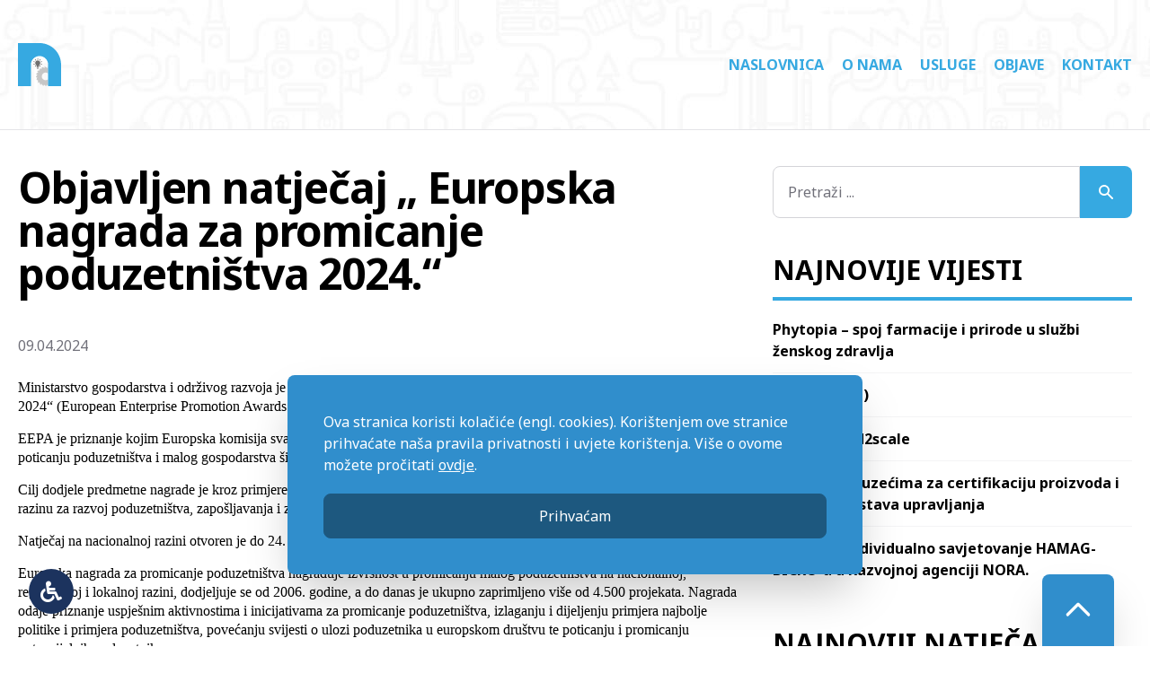

--- FILE ---
content_type: text/html; charset=UTF-8
request_url: https://nora-novska.com/natjecaji/objavljen-natjecaj-europska-nagrada-za-promicanje-poduzetnistva-2024-2/
body_size: 8870
content:

<!doctype html>
<html lang="hr">
<head>
	<meta charset="UTF-8">
	<meta name="viewport" content="width=device-width, initial-scale=1">
	<title>Objavljen natječaj „ Europska nagrada za promicanje poduzetništva 2024.“ &#8211; Razvojna agencija Grada Novske &quot;NORA&quot;</title>
<meta name='robots' content='max-image-preview:large' />
<link rel='dns-prefetch' href='//s.w.org' />
<link rel='stylesheet' id='contact-form-7-css'  href='https://nora-novska.com/wp-content/plugins/contact-form-7/includes/css/styles.css?ver=5.4' type='text/css' media='all' />
<link rel='stylesheet' id='nora-style-css'  href='https://nora-novska.com/wp-content/themes/nora/css/style.css?ver=64tfg' type='text/css' media='all' />
<link rel="EditURI" type="application/rsd+xml" title="RSD" href="https://nora-novska.com/xmlrpc.php?rsd" />
<link rel="wlwmanifest" type="application/wlwmanifest+xml" href="https://nora-novska.com/wp-includes/wlwmanifest.xml" /> 
<link rel="canonical" href="https://nora-novska.com/natjecaji/objavljen-natjecaj-europska-nagrada-za-promicanje-poduzetnistva-2024-2/" />
<link rel='shortlink' href='https://nora-novska.com/?p=5076' />
    <meta name="description" content="Ministarstvo gospodarstva i održivog razvoja je 18. ožujka objavilo natječaj „Europska nagrada za promicanje poduzetništva 2024“ (European Enterprise Promotion Awards [&hellip;]">

    <link rel="apple-touch-icon" sizes="57x57" href="/apple-icon-57x57.png">
    <link rel="apple-touch-icon" sizes="60x60" href="/apple-icon-60x60.png">
    <link rel="apple-touch-icon" sizes="72x72" href="/apple-icon-72x72.png">
    <link rel="apple-touch-icon" sizes="76x76" href="/apple-icon-76x76.png">
    <link rel="apple-touch-icon" sizes="114x114" href="/apple-icon-114x114.png">
    <link rel="apple-touch-icon" sizes="120x120" href="/apple-icon-120x120.png">
    <link rel="apple-touch-icon" sizes="144x144" href="/apple-icon-144x144.png">
    <link rel="apple-touch-icon" sizes="152x152" href="/apple-icon-152x152.png">
    <link rel="apple-touch-icon" sizes="180x180" href="/apple-icon-180x180.png">
    <link rel="icon" type="image/png" sizes="192x192"  href="/android-icon-192x192.png">
    <link rel="icon" type="image/png" sizes="32x32" href="/favicon-32x32.png">
    <link rel="icon" type="image/png" sizes="96x96" href="/favicon-96x96.png">
    <link rel="icon" type="image/png" sizes="16x16" href="/favicon-16x16.png">
    <link rel="manifest" href="/manifest.json">
    <meta name="msapplication-TileColor" content="#36A9E1">
    <meta name="msapplication-TileImage" content="/ms-icon-144x144.png">
    <meta name="theme-color" content="#36A9E1">

    	<meta property="og:title" content="Objavljen natječaj „ Europska nagrada za promicanje poduzetništva 2024.“">
	<meta property="og:description" content="Ministarstvo gospodarstva i održivog razvoja je 18. ožujka objavilo natječaj „Europska nagrada za promicanje poduzetništva 2024“ (European Enterprise Promotion Awards [&hellip;]">
	<meta property="og:image" content="">
	<meta property="og:image:height" content="350">
	<meta property="og:image:width" content="690">
    <meta property="og:type" content="article">
    <meta property="og:url" content="https://nora-novska.com/natjecaji/objavljen-natjecaj-europska-nagrada-za-promicanje-poduzetnistva-2024-2/">

    <script src="https://cdn.jsdelivr.net/gh/alpinejs/alpine@v2.3.5/dist/alpine.min.js" defer></script>

    <link href="https://fonts.googleapis.com/css2?family=Noto+Sans:wght@400;700&display=swap" rel="stylesheet">
    <link rel="stylesheet" href="https://use.fontawesome.com/releases/v5.4.2/css/all.css" integrity="sha384-/rXc/GQVaYpyDdyxK+ecHPVYJSN9bmVFBvjA/9eOB+pb3F2w2N6fc5qB9Ew5yIns" crossorigin="anonymous">

        
    
</head>

<body class="natjecaji-template-default single single-natjecaji postid-5076 font-noto overflow-x-hidden no-sidebar">

<header id="header" class="pt-10 pb-10 bg-navigation border-b border-gray-200">

    <div class="container relative mx-auto px-5 flex flex-row justify-between items-center ">

        <div class="w-12 ml-10 md:ml-0">
            <a href="/"><img src="https://nora-novska.com/wp-content/themes/nora/img/logo.svg" alt="" class="w-12"></a>
        </div>

        <nav id="navigation" x-data="{showMenu : false}">

    <div class="menu-glavni-izbornik-container"><ul id="menu-glavni-izbornik" class="hidden md:flex flex-col space-y-4 font-bold uppercase text-main-blue sm:flex-row sm:space-x-5 sm:space-y-0"><li class="sm:py-5"><a class="transition duration-300 hover:text-main-blue-darkest" href="/">Naslovnica</a></li><li class="relative group sm:py-5"><a class="transition duration-300 hover:text-main-blue-darkest group-hover:text-main-blue-darkest" href="https://nora-novska.com/o-nama/">O nama</a><ul class="absolute invisible z-50 overflow-hidden group-hover:visible group-hover:animate-fade-in text-center transform -left-1/2 top-14 bg-white border border-gray-200 shadow-lg rounded-md"><li class="border-b border-gray-200 last:border-b-0"><a class="block px-4 py-2 transition duration-300 hover:bg-gray-100" href="https://nora-novska.com/dokumenti/">Dokumenti</a></li></ul></li><li class="relative group sm:py-5"><a class="transition duration-300 hover:text-main-blue-darkest group-hover:text-main-blue-darkest" href="https://nora-novska.com/usluge/">Usluge</a><ul class="absolute invisible z-50 overflow-hidden group-hover:visible group-hover:animate-fade-in text-center transform -left-1/2 top-14 bg-white border border-gray-200 shadow-lg rounded-md"><li class="border-b border-gray-200 last:border-b-0"><a class="block px-4 py-2 transition duration-300 hover:bg-gray-100" href="/baza-podataka">Baza poduzetnika</a></li><li class="border-b border-gray-200 last:border-b-0"><a class="block px-4 py-2 transition duration-300 hover:bg-gray-100" href="/delicije">Novljanske delicije</a></li><li class="border-b border-gray-200 last:border-b-0"><a class="block px-4 py-2 transition duration-300 hover:bg-gray-100" href="/financijski-instrumenti">Financijski instrumenti</a></li><li class="border-b border-gray-200 last:border-b-0"><a class="block px-4 py-2 transition duration-300 hover:bg-gray-100" href="https://nora-novska.com/korisni-alati/">Korisni alati</a></li><li class="border-b border-gray-200 last:border-b-0"><a class="block px-4 py-2 transition duration-300 hover:bg-gray-100" href="/korisni-linkovi">Korisni linkovi</a></li></ul></li><li class="relative group sm:py-5"><a class="transition duration-300 hover:text-main-blue-darkest group-hover:text-main-blue-darkest" href="#">Objave</a><ul class="absolute invisible z-50 overflow-hidden group-hover:visible group-hover:animate-fade-in text-center transform -left-1/2 top-14 bg-white border border-gray-200 shadow-lg rounded-md"><li class="border-b border-gray-200 last:border-b-0"><a class="block px-4 py-2 transition duration-300 hover:bg-gray-100" href="https://nora-novska.com/category/vijesti/">Vijesti</a></li><li class="border-b border-gray-200 last:border-b-0"><a class="block px-4 py-2 transition duration-300 hover:bg-gray-100" href="/natjecaji">Natječaji</a></li><li class="border-b border-gray-200 last:border-b-0"><a class="block px-4 py-2 transition duration-300 hover:bg-gray-100" href="https://nora-novska.com/category/zene-u-poduzetnistvu/">Žene u poduzetništvu</a></li><li class="border-b border-gray-200 last:border-b-0"><a class="block px-4 py-2 transition duration-300 hover:bg-gray-100" href="https://nora-novska.com/projekti/">Projekti</a></li></ul></li><li class="sm:py-5"><a class="transition duration-300 hover:text-main-blue-darkest" href="https://nora-novska.com/kontakt/">Kontakt</a></li></ul></div>
    <div class="md:hidden fixed flex rounded-full top-10 right-10 z-50 p-2 bg-main-blue shadow-xl text-white transition duration-500 hover:bg-main-blue-darker" x-show="!showMenu">
        <button class="w-7" @click.prevent="showMenu = !showMenu">
            <svg xmlns="http://www.w3.org/2000/svg" fill="none" viewBox="0 0 24 24" stroke="currentColor">
                <path stroke-linecap="round" stroke-linejoin="round" stroke-width="2" d="M4 6h16M4 12h16M4 18h16"/>
            </svg>
        </button>
    </div>

    <div class="hidden flex w-full text-center items-center text-gray-800 justify-center font-bold overflow-hidden md:overflow-auto h-screen w-screen md:h-auto md:w-auto
                fixed z-50 top-0 left-0 md:relative bg-gray-50 md:bg-white text-xl md:text-base" x-show="showMenu" :class="{ 'hidden': !showMenu }">

        <div class="w-full" x-data="{ 'selected' : null }">
            <ul id="menu-glavni-izbornik-mobitel" class="md:flex flex-col w-full uppercase text-3xl space-y-5"><li class="w-full "><a href="/" class="transition duration-300 hover:text-main-blue-darkest">Naslovnica</a></li><li class="relative w-full" :class="{ 'py-5 border bg-gray-100 border-gray-200' : selected === 'O nama' }"><a href="#" @click.prevent="selected = 'O nama'" class="flex flex-row items-center justify-center transition duration-300 hover:text-main-blue-darkest group-hover:text-main-blue-darkest" :class="{ 'text-main-blue' : selected === 'O nama' }"><span>O nama</span>
                                    <span class="w-5 ml-5">
                                        <svg xmlns="http://www.w3.org/2000/svg" viewBox="0 0 20 20" fill="currentColor">
                                            <path fill-rule="evenodd" d="M5.293 7.293a1 1 0 011.414 0L10 10.586l3.293-3.293a1 1 0 111.414 1.414l-4 4a1 1 0 01-1.414 0l-4-4a1 1 0 010-1.414z" clip-rule="evenodd" />
                                        </svg>
                                    </span></a><ul class="overflow-hidden z-50 transition-height w-full text-2xl duration-300 mt-5 space-y-2" :class="{ 'hidden' : selected !== 'O nama' }"><li class="w-full "><a href="https://nora-novska.com/o-nama/" class="block transition duration-300 hover:bg-gray-100">O nama</a></li><li class="w-full "><a href="https://nora-novska.com/dokumenti/" class="block transition duration-300 hover:bg-gray-100">Dokumenti</a></li></ul></li><li class="relative w-full" :class="{ 'py-5 border bg-gray-100 border-gray-200' : selected === 'Usluge' }"><a href="#" @click.prevent="selected = 'Usluge'" class="flex flex-row items-center justify-center transition duration-300 hover:text-main-blue-darkest group-hover:text-main-blue-darkest" :class="{ 'text-main-blue' : selected === 'Usluge' }"><span>Usluge</span>
                                    <span class="w-5 ml-5">
                                        <svg xmlns="http://www.w3.org/2000/svg" viewBox="0 0 20 20" fill="currentColor">
                                            <path fill-rule="evenodd" d="M5.293 7.293a1 1 0 011.414 0L10 10.586l3.293-3.293a1 1 0 111.414 1.414l-4 4a1 1 0 01-1.414 0l-4-4a1 1 0 010-1.414z" clip-rule="evenodd" />
                                        </svg>
                                    </span></a><ul class="overflow-hidden z-50 transition-height w-full text-2xl duration-300 mt-5 space-y-2" :class="{ 'hidden' : selected !== 'Usluge' }"><li class="w-full "><a href="https://nora-novska.com/usluge/" class="block transition duration-300 hover:bg-gray-100">Usluge</a></li><li class="w-full "><a href="/baza-podataka" class="block transition duration-300 hover:bg-gray-100">Baza poduzetnika</a></li><li class="w-full "><a href="/delicije" class="block transition duration-300 hover:bg-gray-100">Novljanske delicije</a></li><li class="w-full "><a href="/financijski-instrumenti" class="block transition duration-300 hover:bg-gray-100">Financijski instrumenti</a></li><li class="w-full "><a href="https://nora-novska.com/korisni-alati/" class="block transition duration-300 hover:bg-gray-100">Korisni alati</a></li><li class="w-full "><a href="/korisni-linkovi" class="block transition duration-300 hover:bg-gray-100">Korisni linkovi</a></li></ul></li><li class="relative w-full" :class="{ 'py-5 border bg-gray-100 border-gray-200' : selected === 'Objave' }"><a href="#" @click.prevent="selected = 'Objave'" class="flex flex-row items-center justify-center transition duration-300 hover:text-main-blue-darkest group-hover:text-main-blue-darkest" :class="{ 'text-main-blue' : selected === 'Objave' }"><span>Objave</span>
                                    <span class="w-5 ml-5">
                                        <svg xmlns="http://www.w3.org/2000/svg" viewBox="0 0 20 20" fill="currentColor">
                                            <path fill-rule="evenodd" d="M5.293 7.293a1 1 0 011.414 0L10 10.586l3.293-3.293a1 1 0 111.414 1.414l-4 4a1 1 0 01-1.414 0l-4-4a1 1 0 010-1.414z" clip-rule="evenodd" />
                                        </svg>
                                    </span></a><ul class="overflow-hidden z-50 transition-height w-full text-2xl duration-300 mt-5 space-y-2" :class="{ 'hidden' : selected !== 'Objave' }"><li class="w-full "><a href="https://nora-novska.com/category/vijesti/" class="block transition duration-300 hover:bg-gray-100">Vijesti</a></li><li class="w-full "><a href="/natjecaji" class="block transition duration-300 hover:bg-gray-100">Natječaji</a></li><li class="w-full "><a href="https://nora-novska.com/category/zene-u-poduzetnistvu/" class="block transition duration-300 hover:bg-gray-100">Žene u poduzetništvu</a></li><li class="w-full "><a href="https://nora-novska.com/projekti/" class="block transition duration-300 hover:bg-gray-100">Projekti</a></li></ul></li><li class="w-full "><a href="https://nora-novska.com/kontakt/" class="transition duration-300 hover:text-main-blue-darkest">Kontakt</a></li></ul>        </div>

        <div class="absolute top-10 right-10 w-10 text-gray-600 transition-colors duration-300 hover:text-main-blue">
            <button @click.prevent="showMenu = !showMenu" class="w-10">
                <svg xmlns="http://www.w3.org/2000/svg" fill="none" viewBox="0 0 24 24" stroke="currentColor">
                    <path stroke-linecap="round" stroke-linejoin="round" stroke-width="2" d="M6 18L18 6M6 6l12 12"/>
                </svg>
            </button>
        </div>
    </div>

</nav>
    </div>

</header>

<!-- CONTAINER -->
<section class="container mx-auto px-5 pt-10 pb-60">

    <!-- WRAPPER -->
    <div class="flex flex-col lg:flex-row">

        <!-- MAIN -->
        <main class="mb-10 lg:w-2/3 lg:mr-10 leading-loose">

            <!-- ARTICLE -->
            <article>

                
                <h1 class="font-bold text-5xl mb-10 tracking-tight leading-relaxed">Objavljen natječaj „ Europska nagrada za promicanje poduzetništva 2024.“</h1>
                <!-- DETALJI -->
                <div class="mb-5">
                    <span class="text-gray-500">09.04.2024</span>
                </div>
                <!-- /DETALJI -->

                <!-- SADRŽAJ -->
                <div class="wysiwyg mb-10">
                    <p style="line-height: 15.0pt; background: white; margin: 0cm 0cm 11.25pt 0cm;"><span style="font-size: 12.0pt; font-family: 'Times New Roman',serif; color: black;">Ministarstvo gospodarstva i održivog razvoja je 18. ožujka objavilo natječaj „Europska nagrada za promicanje poduzetništva 2024“ (European Enterprise Promotion Awards – EEPA 2024).</span></p>
<p style="line-height: 15.0pt; background: white; box-sizing: border-box; font-variant-ligatures: normal; font-variant-caps: normal; orphans: 2; widows: 2; -webkit-text-stroke-width: 0px; text-decoration-thickness: initial; text-decoration-style: initial; text-decoration-color: initial; word-spacing: 0px; margin: 0cm 0cm 11.25pt 0cm;"><span style="font-size: 12.0pt; font-family: 'Times New Roman',serif; color: black;">EEPA je priznanje kojim Europska komisija svake godine nagrađuje uspjeh javnih tijela i javno privatnog partnerstva u poticanju poduzetništva i malog gospodarstva širom EU.</span></p>
<p style="line-height: 15.0pt; background: white; box-sizing: border-box; font-variant-ligatures: normal; font-variant-caps: normal; orphans: 2; widows: 2; -webkit-text-stroke-width: 0px; text-decoration-thickness: initial; text-decoration-style: initial; text-decoration-color: initial; word-spacing: 0px; margin: 0cm 0cm 11.25pt 0cm;"><span style="font-size: 12.0pt; font-family: 'Times New Roman',serif; color: black;">Cilj dodjele predmetne nagrade je kroz primjere najboljih politika i praksi, otvoriti nove mogućnosti za lokalnu i regionalnu razinu za razvoj poduzetništva, zapošljavanja i zadržavanja stanovništva u njihovim sredinama.</span></p>
<p style="line-height: 15.0pt; background: white; box-sizing: border-box; font-variant-ligatures: normal; font-variant-caps: normal; orphans: 2; widows: 2; -webkit-text-stroke-width: 0px; text-decoration-thickness: initial; text-decoration-style: initial; text-decoration-color: initial; word-spacing: 0px; margin: 0cm 0cm 11.25pt 0cm;"><span style="font-size: 12.0pt; font-family: 'Times New Roman',serif; color: black;">Natječaj na nacionalnoj razini otvoren je do 24. svibnja 2024. godine.</span></p>
<p style="line-height: 15.0pt; background: white; box-sizing: border-box; font-variant-ligatures: normal; font-variant-caps: normal; orphans: 2; widows: 2; -webkit-text-stroke-width: 0px; text-decoration-thickness: initial; text-decoration-style: initial; text-decoration-color: initial; word-spacing: 0px; margin: 0cm 0cm 11.25pt 0cm;"><span style="font-size: 12.0pt; font-family: 'Times New Roman',serif; color: black;">Europska nagrada za promicanje poduzetništva nagrađuje izvrsnost u promicanju malog poduzetništva na nacionalnoj, regionalnoj i lokalnoj razini, dodjeljuje se od 2006. godine, a do danas je ukupno zaprimljeno više od 4.500 projekata. Nagrada odaje priznanje uspješnim aktivnostima i inicijativama za promicanje poduzetništva, izlaganju i dijeljenju primjera najbolje politike i primjera poduzetništva, povećanju svijesti o ulozi poduzetnika u europskom društvu te poticanju i promicanju potencijalnih poduzetnika.</span></p>
<p style="line-height: 15.0pt; background: white; box-sizing: border-box; font-variant-ligatures: normal; font-variant-caps: normal; orphans: 2; widows: 2; -webkit-text-stroke-width: 0px; text-decoration-thickness: initial; text-decoration-style: initial; text-decoration-color: initial; word-spacing: 0px; margin: 0cm 0cm 11.25pt 0cm;"><span style="font-size: 12.0pt; font-family: 'Times New Roman',serif; color: black;">U natječaju za dodjelu EEPA 2024 nagrade sudjeluje 27 država članica Europske unije i zemlje pridružene MSP stupu Single Market programa.</span></p>
<p style="line-height: 15.0pt; background: white; box-sizing: border-box; font-variant-ligatures: normal; font-variant-caps: normal; orphans: 2; widows: 2; -webkit-text-stroke-width: 0px; text-decoration-thickness: initial; text-decoration-style: initial; text-decoration-color: initial; word-spacing: 0px; margin: 0cm 0cm 11.25pt 0cm;"><span style="font-size: 12.0pt; font-family: 'Times New Roman',serif; color: black;">Natječaj je otvoren za nacionalne organizacije, gradove, općine, regije i zajednice, javno-privatna partnerstva tijela javne vlasti i poduzetnika, obrazovne programe i poslovne organizacije.</span></p>
<p style="line-height: 15.0pt; background: white; box-sizing: border-box; font-variant-ligatures: normal; font-variant-caps: normal; orphans: 2; widows: 2; -webkit-text-stroke-width: 0px; text-decoration-thickness: initial; text-decoration-style: initial; text-decoration-color: initial; word-spacing: 0px; margin: 0cm 0cm 11.25pt 0cm;"><span style="font-size: 12.0pt; font-family: 'Times New Roman',serif; color: black;">Kandidati se svojim projektima/inicijativama natječu za EEPA 2024 nagradu u jednoj od ukupno šest propisanih kategorija natjecanja:<br />
1) Promicanje poduzetničkog duha,<br />
2) Ulaganje u poduzetničke vještine,<br />
3) Potpora digitalnoj tranziciji,<br />
4) Poboljšanje poslovnog okruženja i potpora internacionalizaciji poslovanja,<br />
5) Podupiranje održive tranzicije i<br />
6) Odgovorno i uključivo poduzetništvo.</span></p>
<p style="line-height: 15.0pt; background: white; box-sizing: border-box; font-variant-ligatures: normal; font-variant-caps: normal; orphans: 2; widows: 2; -webkit-text-stroke-width: 0px; text-decoration-thickness: initial; text-decoration-style: initial; text-decoration-color: initial; word-spacing: 0px; margin: 0cm 0cm 11.25pt 0cm;"><span style="font-size: 12.0pt; font-family: 'Times New Roman',serif; color: black;">Kako sudjelovati?</span></p>
<p style="line-height: 15.0pt; background: white; box-sizing: border-box; font-variant-ligatures: normal; font-variant-caps: normal; orphans: 2; widows: 2; -webkit-text-stroke-width: 0px; text-decoration-thickness: initial; text-decoration-style: initial; text-decoration-color: initial; word-spacing: 0px; margin: 0cm 0cm 11.25pt 0cm;"><span style="font-size: 12.0pt; font-family: 'Times New Roman',serif; color: black;">Na portalu Ministarstva gospodarstva i održivog razvoja dostupne su sve informacije vezane za natječaj (obrazac za prijavu, upute, kontakt podaci). Prijave se moraju odnositi na nedavne projekte/inicijative koji su uspješno završeni, a trajali su najmanje 15 mjeseci ili postojeće projekte/inicijative koji su još uvijek u tijeku ali se uspješno provode te je mjerljiv njihov rezultat/utjecaj na razvoj npr. grada/općine u razdoblju od petnaest mjeseci.</span></p>
<p style="line-height: 15.0pt; background: white; box-sizing: border-box; font-variant-ligatures: normal; font-variant-caps: normal; orphans: 2; widows: 2; -webkit-text-stroke-width: 0px; text-decoration-thickness: initial; text-decoration-style: initial; text-decoration-color: initial; word-spacing: 0px; margin: 0cm 0cm 11.25pt 0cm;"><strong><span style="font-size: 12.0pt; font-family: 'Calibri',sans-serif; color: black;">Prijavu je potrebno dostaviti na hrvatskom jeziku, elektroničkim putem do 24. svibnja 2024. godine.</span></strong><b><span style="font-size: 12.0pt; font-family: 'Times New Roman',serif; color: #595959;"><br />
</span></b><strong><span style="font-size: 12.0pt; font-family: 'Calibri',sans-serif; color: black;">Ispunjeni i potpisani </span></strong><strong><span style="font-size: 12.0pt; font-family: 'Calibri',sans-serif; color: #595959;"><a href="https://mingor.gov.hr/UserDocsImages/Industrija/EEPA%20obrazac%20za%20prijavu%202024_CRO.docx"><span style="color: #245889;">PRIJAVNI OBRAZAC </span></a></span></strong><strong><span style="font-size: 12.0pt; font-family: 'Calibri',sans-serif; color: black;">pošaljite s napomenom „EEPA 2024“ na e-mail adresu</span></strong><strong><span style="font-size: 12.0pt; font-family: 'Calibri',sans-serif; color: #595959;">: <a href="mailto:mislav.marcius@mingor.hr"><span style="color: #245889;">mislav.marcius@mingor.hr</span></a>.</span></strong></p>
                </div>
                <!-- /SADRŽAJ -->

                <div class="mt-5 mb-5">
                                            <a href="https://single-market-economy.ec.europa.eu/smes/supporting-entrepreneurship/european-enterprise-promotion-awards_en" class="block font-bold text-white bg-main-blue flex items-center flex-row justify-center text-center px-5 py-2 rounded-lg transition-colors duration-300 hover:bg-main-blue-darker" target="_blank">
                            <span class="mr-2 w-5">
                                <svg xmlns="http://www.w3.org/2000/svg" fill="none" viewBox="0 0 24 24" stroke="currentColor">
                                  <path stroke-linecap="round" stroke-linejoin="round" stroke-width="2" d="M13.828 10.172a4 4 0 00-5.656 0l-4 4a4 4 0 105.656 5.656l1.102-1.101m-.758-4.899a4 4 0 005.656 0l4-4a4 4 0 00-5.656-5.656l-1.1 1.1" />
                                </svg>
                            </span>
                            <span>Poveznica na izvor</span>
                        </a>
                                    </div>

                <a href="javascript:history.go(-1)" class="mt-10 block md:w-auto px-9 py-3 text-center rounded-full border border-main-blue-darker uppercase font-bold transition-colors duration-300 hover:bg-main-blue-darker">
                    < Povratak
                </a>
            </article>
            <!-- /ARTICLE -->

        </main>
        <!-- /MAIN -->

        <!-- SIDEBAR -->
        
<aside class="lg:w-1/3">
	<div class="mb-10"><form role="search" method="get" class="flex flex-row mb-10" action="https://nora-novska.com/">
                        <input type="text" value="" class="rounded-l-lg p-4 w-full border border-gray-300 transition duration-300 focus:ring-0 focus:outline-none focus:border-main-blue" placeholder="Pretraži ...">
                        <button class="bg-main-blue text-white p-3 rounded-r-lg w-16 transition-colors duration-300 hover:bg-main-blue-darker"><svg xmlns="http://www.w3.org/2000/svg" viewBox="0 0 20 20" fill="currentColor" class="w-5 mx-auto">
                            <path fill-rule="evenodd" d="M8 4a4 4 0 100 8 4 4 0 000-8zM2 8a6 6 0 1110.89 3.476l4.817 4.817a1 1 0 01-1.414 1.414l-4.816-4.816A6 6 0 012 8z" clip-rule="evenodd" />
                        </svg></button>
                    </form></div>        <div class="mb-10">        <h3 class="font-bold text-3xl uppercase border-b-4 border-main-blue pb-3 mb-5">Najnovije vijesti</h3>        <ul class="font-bold">
                                            <li class="border-b border-gray-100 pb-3 mt-3 last:border-b-0">
                    <a href="https://nora-novska.com/vijesti/phytopia-spoj-farmacije-i-prirode-u-sluzbi-zenskog-zdravlja/">Phytopia – spoj farmacije i prirode u službi ženskog zdravlja</a>
                </li>
                                            <li class="border-b border-gray-100 pb-3 mt-3 last:border-b-0">
                    <a href="https://nora-novska.com/vijesti/5723/">(bez naslova)</a>
                </li>
                                            <li class="border-b border-gray-100 pb-3 mt-3 last:border-b-0">
                    <a href="https://nora-novska.com/vijesti/projekt-seed2scale/">Projekt seed2scale</a>
                </li>
                                            <li class="border-b border-gray-100 pb-3 mt-3 last:border-b-0">
                    <a href="https://nora-novska.com/financijski-instrumenti/potpora-poduzecima-za-certifikaciju-proizvoda-i-uvodenje-sustava-upravljanja/">Potpora poduzećima za certifikaciju proizvoda i uvođenje sustava upravljanja</a>
                </li>
                                            <li class="border-b border-gray-100 pb-3 mt-3 last:border-b-0">
                    <a href="https://nora-novska.com/vijesti/info-dan-i-individualno-savjetovanje-hamag-bicro-a-u-razvojnoj-agenciji-nora/">Info dan i individualno savjetovanje HAMAG-BICRO-a u Razvojnoj agenciji NORA.</a>
                </li>
                    </ul>
        </div>        <div class="mb-10">        <h3 class="font-bold text-3xl uppercase border-b-4 border-main-blue pb-3 mb-5">Najnoviji natječaji</h3>        <ul class="font-bold">
                                            <li class="border-b border-gray-100 pb-3 mt-3 last:border-b-0">
                                        <a href="https://nora-novska.com/natjecaji/potpore-za-samozaposljavanje-2/">Potpore za samozapošljavanje</a>
                </li>
                                            <li class="border-b border-gray-100 pb-3 mt-3 last:border-b-0">
                                        <a href="https://nora-novska.com/natjecaji/javni-poziv-za-podnosenje-prijava-za-stambeno-zbrinjavanje-u-2026-godini-sukladno-zakonu-o-stambenom-zbrinjavanju-na-potpomognutim-podrucjima/">Javni poziv za podnošenje prijava za stambeno zbrinjavanje u 2026. godini sukladno Zakonu o stambenom zbrinjavanju na potpomognutim područjima</a>
                </li>
                                            <li class="border-b border-gray-100 pb-3 mt-3 last:border-b-0">
                                        <a href="https://nora-novska.com/natjecaji/otvorene-prijave-programa-za-podrucja-zastite-i-ocuvanja-kulturne-bastine-digitalizacije-i-programa-knjiznicne-djelatnosti/">Otvorene prijave programa za područja zaštite i očuvanja kulturne baštine, digitalizacije i programa knjižnične djelatnosti</a>
                </li>
                                            <li class="border-b border-gray-100 pb-3 mt-3 last:border-b-0">
                                        <a href="https://nora-novska.com/natjecaji/mikro-i-mali-zajmovi-za-ruralni-razvoj/">Mikro i mali zajmovi za ruralni razvoj</a>
                </li>
                                            <li class="border-b border-gray-100 pb-3 mt-3 last:border-b-0">
                                        <a href="https://nora-novska.com/natjecaji/mikro-zajmovi-za-rast-i-ukljucenost/">Mikro zajmovi za rast i uključenost</a>
                </li>
                    </ul>
        </div></aside>
        <!-- /SIDEBAR -->

    </div>
    <!-- /WRAPPER -->

</section>
<!-- /CONTAINER -->

<footer id="footer" class="bg-gray-800 text-white relative section-separator dark">

    <div class="container mx-auto px-5 pb-32 pt-32">

        <div class="mb-20 lg:flex lg:flex-row lg:justify-between">
            <div class="mb-10 text-center font-bold lg:text-left">
                <img src="https://nora-novska.com/wp-content/themes/nora/img/logo-footer.svg" alt="" class="w-28 mx-auto mb-5 lg:mx-0">
                <p class="text-gray-500">/ RAZVOJNA AGENCIJA GRADA NOVSKE /</p>
                <p>Potočna ulica 25, Novska 44330</p>
                <p>+ 385 91 603 8247</p>
                <p class="e-majl" data-korisnik="ofni" data-domena="moc.aksvon-aron"></p>
            </div>

            <div class="text-center font-bold text-gray-300 md:flex md:flex-row md:justify-center">
                <div class="mb-10 md:mb-0 md:mr-20 md:text-left lg:text-right">
                    <h3 class="text-4xl mb-5 text-main-blue font-bold tracking-tight uppercase">Izbornik</h3>
                    <div class="menu-donji-izbornik-container"><ul id="menu-donji-izbornik" class="space-y-2"><li class="footer-link"><a href="https://nora-novska.com/o-nama/" target="_blank">O nama</a></li><li class="footer-link"><a href="https://nora-novska.com/usluge/" target="_blank">Usluge</a></li><li class="footer-link"><a href="https://nora-novska.com/dokumenti/" target="_blank">Dokumenti</a></li><li class="footer-link"><a href="https://nora-novska.com/category/vijesti/" target="_blank">Vijesti</a></li><li class="footer-link"><a href="/natjecaji" target="_blank">Natječaji</a></li><li class="footer-link"><a href="/poduzetnici" target="_blank">Baza poduzetnika</a></li><li class="footer-link"><a href="https://nora-novska.com/kontakt/" target="_blank">Kontakt</a></li><li class="footer-link"><a href="https://nora-novska.com/pravila-privatnosti/" target="_blank">Pravila privatnosti</a></li><li class="footer-link"><a href="https://nora-novska.com/izjava-o-pristupacnosti/" target="_blank">Izjava o pristupačnosti</a></li><li class="footer-link"><a href="https://nora-novska.com/pravo-na-pristup-informacijama/" target="_blank">Pravo na pristup informacijama</a></li></ul></div>                </div>
                <div class="md:text-right">
                    <h3 class="text-4xl mb-5 text-main-blue font-bold tracking-tight uppercase">Korisni linkovi</h3>
                    <div class="menu-korisni-linkovi-container"><ul id="menu-korisni-linkovi" class="space-y-2"><li class="footer-link"><a href="http://www.eufondovi.hr" target="_blank">EU Fondovi</a></li><li class="footer-link"><a href="https://hamagbicro.hr/" target="_blank">HAMAG BICRO</a></li><li class="footer-link"><a href="http://www.esf.hr/" target="_blank">ESF.hr</a></li><li class="footer-link"><a href="https://www.hbor.hr/" target="_blank">HBOR</a></li><li class="footer-link"><a href="https://strukturnifondovi.hr/" target="_blank">Strukturni fondovi</a></li><li class="footer-link"><a href="https://ruralnirazvoj.hr/" target="_blank">Ruralni razvoj</a></li><li class="footer-link"><a href="http://europski-fondovi.eu/" target="_blank">Europski fondovi</a></li><li class="footer-link"><a href="https://www.mingo.hr/" target="_blank">MINGO</a></li><li class="footer-link"><a href="https://www.apprrr.hr/" target="_blank">APPRRR</a></li><li class="footer-link"><a href="http://novska.hr/" target="_blank">Grad Novska</a></li></ul></div>                </div>
            </div>
        </div>

        <div class="mb-10 space-y-10 text-center font-bold text-xl md:flex md:flex-row md:items-center md:justify-center md:space-x-6 md:space-y-0">
            <div><img src="https://nora-novska.com/wp-content/themes/nora/img/eu-1.png" alt="" class="mx-auto md:mx-0"></div>
            <div><img src="https://nora-novska.com/wp-content/themes/nora/img/eu-2.png" alt="" class="mx-auto md:mx-0"></div>
            <div><img src="https://nora-novska.com/wp-content/themes/nora/img/eu-3.png" alt="" class="mx-auto md:mx-0"></div>
        </div>

        <p class="text-center font-bold text-xl mb-20">Web stranicu je sufinancirala Europska unija iz Europskog fonda za regionalni razvoj.</p>

        <div class="pt-20 border-t border-gray-700 text-gray-500 text-center font-bold tracking-tight md:flex md:flex-row md:justify-between md:items-center">
            <p class="mb-5 md:mb-0">&copy; Grad Novska - sva prava pridržana</p>
            <p class="flex items-center justify-center">Stranice napravljene sa
                <span class="inline-block w-5 mx-1 text-rose-800">
                    <svg xmlns="http://www.w3.org/2000/svg" viewBox="0 0 20 20" fill="currentColor">
                        <path fill-rule="evenodd" d="M3.172 5.172a4 4 0 015.656 0L10 6.343l1.172-1.171a4 4 0 115.656 5.656L10 17.657l-6.828-6.829a4 4 0 010-5.656z" clip-rule="evenodd" />
                    </svg>
                </span> u Novskoj.</p>
        </div>

    </div>

</footer>

<a href="#header" class="bg-main-blue-darker rounded-tl-lg rounded-tr-lg shadow-2xl fixed bottom-0 right-10 text-white w-20 p-5 transition duration-300 hover:bg-main-blue-darkest z-50">
    <svg xmlns="http://www.w3.org/2000/svg" fill="none" viewBox="0 0 24 24" stroke="currentColor">
        <path stroke-linecap="round" stroke-linejoin="round" stroke-width="2" d="M5 15l7-7 7 7" />
    </svg>
</a>

<script type='text/javascript' src='https://nora-novska.com/wp-includes/js/dist/vendor/wp-polyfill.min.js?ver=7.4.4' id='wp-polyfill-js'></script>
<script type='text/javascript' id='wp-polyfill-js-after'>
( 'fetch' in window ) || document.write( '<script src="https://nora-novska.com/wp-includes/js/dist/vendor/wp-polyfill-fetch.min.js?ver=3.0.0"></scr' + 'ipt>' );( document.contains ) || document.write( '<script src="https://nora-novska.com/wp-includes/js/dist/vendor/wp-polyfill-node-contains.min.js?ver=3.42.0"></scr' + 'ipt>' );( window.DOMRect ) || document.write( '<script src="https://nora-novska.com/wp-includes/js/dist/vendor/wp-polyfill-dom-rect.min.js?ver=3.42.0"></scr' + 'ipt>' );( window.URL && window.URL.prototype && window.URLSearchParams ) || document.write( '<script src="https://nora-novska.com/wp-includes/js/dist/vendor/wp-polyfill-url.min.js?ver=3.6.4"></scr' + 'ipt>' );( window.FormData && window.FormData.prototype.keys ) || document.write( '<script src="https://nora-novska.com/wp-includes/js/dist/vendor/wp-polyfill-formdata.min.js?ver=3.0.12"></scr' + 'ipt>' );( Element.prototype.matches && Element.prototype.closest ) || document.write( '<script src="https://nora-novska.com/wp-includes/js/dist/vendor/wp-polyfill-element-closest.min.js?ver=2.0.2"></scr' + 'ipt>' );( 'objectFit' in document.documentElement.style ) || document.write( '<script src="https://nora-novska.com/wp-includes/js/dist/vendor/wp-polyfill-object-fit.min.js?ver=2.3.4"></scr' + 'ipt>' );
</script>
<script type='text/javascript' src='https://nora-novska.com/wp-includes/js/dist/hooks.min.js?ver=d0188aa6c336f8bb426fe5318b7f5b72' id='wp-hooks-js'></script>
<script type='text/javascript' src='https://nora-novska.com/wp-includes/js/dist/i18n.min.js?ver=6ae7d829c963a7d8856558f3f9b32b43' id='wp-i18n-js'></script>
<script type='text/javascript' id='wp-i18n-js-after'>
wp.i18n.setLocaleData( { 'text direction\u0004ltr': [ 'ltr' ] } );
</script>
<script type='text/javascript' src='https://nora-novska.com/wp-includes/js/dist/vendor/lodash.min.js?ver=4.17.21' id='lodash-js'></script>
<script type='text/javascript' id='lodash-js-after'>
window.lodash = _.noConflict();
</script>
<script type='text/javascript' src='https://nora-novska.com/wp-includes/js/dist/url.min.js?ver=7c99a9585caad6f2f16c19ecd17a86cd' id='wp-url-js'></script>
<script type='text/javascript' id='wp-api-fetch-js-translations'>
( function( domain, translations ) {
	var localeData = translations.locale_data[ domain ] || translations.locale_data.messages;
	localeData[""].domain = domain;
	wp.i18n.setLocaleData( localeData, domain );
} )( "default", {"translation-revision-date":"2025-10-12 07:49:36+0000","generator":"GlotPress\/4.0.1","domain":"messages","locale_data":{"messages":{"":{"domain":"messages","plural-forms":"nplurals=3; plural=(n % 10 == 1 && n % 100 != 11) ? 0 : ((n % 10 >= 2 && n % 10 <= 4 && (n % 100 < 12 || n % 100 > 14)) ? 1 : 2);","lang":"hr"},"You are probably offline.":["Vjerojatno niste na mre\u017ei."],"Media upload failed. If this is a photo or a large image, please scale it down and try again.":["Prijenos medija nije uspio. Ako je ovo fotografija ili velika slika, smanjite dimenzije i poku\u0161ajte ponovno."],"An unknown error occurred.":["Pojavila se nepoznata gre\u0161ka"],"The response is not a valid JSON response.":["Odgovor nije ispravni JSON odgovor."]}},"comment":{"reference":"wp-includes\/js\/dist\/api-fetch.js"}} );
</script>
<script type='text/javascript' src='https://nora-novska.com/wp-includes/js/dist/api-fetch.min.js?ver=25cbf3644d200bdc5cab50e7966b5b03' id='wp-api-fetch-js'></script>
<script type='text/javascript' id='wp-api-fetch-js-after'>
wp.apiFetch.use( wp.apiFetch.createRootURLMiddleware( "https://nora-novska.com/wp-json/" ) );
wp.apiFetch.nonceMiddleware = wp.apiFetch.createNonceMiddleware( "4a3276241b" );
wp.apiFetch.use( wp.apiFetch.nonceMiddleware );
wp.apiFetch.use( wp.apiFetch.mediaUploadMiddleware );
wp.apiFetch.nonceEndpoint = "https://nora-novska.com/wp-admin/admin-ajax.php?action=rest-nonce";
</script>
<script type='text/javascript' id='contact-form-7-js-extra'>
/* <![CDATA[ */
var wpcf7 = [];
/* ]]> */
</script>
<script type='text/javascript' src='https://nora-novska.com/wp-content/plugins/contact-form-7/includes/js/index.js?ver=5.4' id='contact-form-7-js'></script>
<script type='text/javascript' src='https://nora-novska.com/wp-content/themes/nora/js/scripts.js?ver=2341' id='nora-skip-link-focus-fix-js'></script>

    <div class="fixed w-9/12 bottom-20 left-1/2 transform -translate-x-1/2 lg:w-1/2 mx-auto bg-main-blue-darker text-white p-10 rounded-lg shadow-2xl z-50">
        Ova stranica koristi kolačiće (engl. cookies). Korištenjem ove stranice prihvaćate naša pravila privatnosti i uvjete korištenja. Više o ovome možete pročitati <a style="text-decoration: underline; display:inline;" href="/pravila-privatnosti">ovdje</a>.
        <a href="?gdpr=accept" class="block mt-5 bg-main-blue-darkest p-3 rounded-lg text-center border border-main-blue-darkest transition-colors duration-300 hover:bg-main-blue-darker ">Prihvaćam</a>
    </div>
    

</body>
</html>


--- FILE ---
content_type: text/css
request_url: https://nora-novska.com/wp-content/themes/nora/css/style.css?ver=64tfg
body_size: 14393
content:
/*! tailwindcss v2.1.2 | MIT License | https://tailwindcss.com *//*! modern-normalize v1.0.0 | MIT License | https://github.com/sindresorhus/modern-normalize */

/*
Document
========
*/

/**
Use a better box model (opinionated).
*/

*,
*::before,
*::after {
	box-sizing: border-box;
}

/**
Use a more readable tab size (opinionated).
*/

:root {
	-moz-tab-size: 4;
	-o-tab-size: 4;
	   tab-size: 4;
}

/**
1. Correct the line height in all browsers.
2. Prevent adjustments of font size after orientation changes in iOS.
*/

html {
	line-height: 1.15; /* 1 */
	-webkit-text-size-adjust: 100%; /* 2 */
}

/*
Sections
========
*/

/**
Remove the margin in all browsers.
*/

body {
	margin: 0;
}

/**
Improve consistency of default fonts in all browsers. (https://github.com/sindresorhus/modern-normalize/issues/3)
*/

body {
	font-family:
		system-ui,
		-apple-system, /* Firefox supports this but not yet `system-ui` */
		'Segoe UI',
		Roboto,
		Helvetica,
		Arial,
		sans-serif,
		'Apple Color Emoji',
		'Segoe UI Emoji';
}

/*
Grouping content
================
*/

/**
1. Add the correct height in Firefox.
2. Correct the inheritance of border color in Firefox. (https://bugzilla.mozilla.org/show_bug.cgi?id=190655)
*/

hr {
	height: 0; /* 1 */
	color: inherit; /* 2 */
}

/*
Text-level semantics
====================
*/

/**
Add the correct text decoration in Chrome, Edge, and Safari.
*/

abbr[title] {
	-webkit-text-decoration: underline dotted;
	        text-decoration: underline dotted;
}

/**
Add the correct font weight in Edge and Safari.
*/

b,
strong {
	font-weight: bolder;
}

/**
1. Improve consistency of default fonts in all browsers. (https://github.com/sindresorhus/modern-normalize/issues/3)
2. Correct the odd 'em' font sizing in all browsers.
*/

code,
kbd,
samp,
pre {
	font-family:
		ui-monospace,
		SFMono-Regular,
		Consolas,
		'Liberation Mono',
		Menlo,
		monospace; /* 1 */
	font-size: 1em; /* 2 */
}

/**
Add the correct font size in all browsers.
*/

small {
	font-size: 80%;
}

/**
Prevent 'sub' and 'sup' elements from affecting the line height in all browsers.
*/

sub,
sup {
	font-size: 75%;
	line-height: 0;
	position: relative;
	vertical-align: baseline;
}

sub {
	bottom: -0.25em;
}

sup {
	top: -0.5em;
}

/*
Tabular data
============
*/

/**
1. Remove text indentation from table contents in Chrome and Safari. (https://bugs.chromium.org/p/chromium/issues/detail?id=999088, https://bugs.webkit.org/show_bug.cgi?id=201297)
2. Correct table border color inheritance in all Chrome and Safari. (https://bugs.chromium.org/p/chromium/issues/detail?id=935729, https://bugs.webkit.org/show_bug.cgi?id=195016)
*/

table {
	text-indent: 0; /* 1 */
	border-color: inherit; /* 2 */
}

/*
Forms
=====
*/

/**
1. Change the font styles in all browsers.
2. Remove the margin in Firefox and Safari.
*/

button,
input,
optgroup,
select,
textarea {
	font-family: inherit; /* 1 */
	font-size: 100%; /* 1 */
	line-height: 1.15; /* 1 */
	margin: 0; /* 2 */
}

/**
Remove the inheritance of text transform in Edge and Firefox.
1. Remove the inheritance of text transform in Firefox.
*/

button,
select { /* 1 */
	text-transform: none;
}

/**
Correct the inability to style clickable types in iOS and Safari.
*/

button,
[type='button'],
[type='reset'],
[type='submit'] {
	-webkit-appearance: button;
}

/**
Remove the inner border and padding in Firefox.
*/

::-moz-focus-inner {
	border-style: none;
	padding: 0;
}

/**
Restore the focus styles unset by the previous rule.
*/

:-moz-focusring {
	outline: 1px dotted ButtonText;
}

/**
Remove the additional ':invalid' styles in Firefox.
See: https://github.com/mozilla/gecko-dev/blob/2f9eacd9d3d995c937b4251a5557d95d494c9be1/layout/style/res/forms.css#L728-L737
*/

:-moz-ui-invalid {
	box-shadow: none;
}

/**
Remove the padding so developers are not caught out when they zero out 'fieldset' elements in all browsers.
*/

legend {
	padding: 0;
}

/**
Add the correct vertical alignment in Chrome and Firefox.
*/

progress {
	vertical-align: baseline;
}

/**
Correct the cursor style of increment and decrement buttons in Safari.
*/

::-webkit-inner-spin-button,
::-webkit-outer-spin-button {
	height: auto;
}

/**
1. Correct the odd appearance in Chrome and Safari.
2. Correct the outline style in Safari.
*/

[type='search'] {
	-webkit-appearance: textfield; /* 1 */
	outline-offset: -2px; /* 2 */
}

/**
Remove the inner padding in Chrome and Safari on macOS.
*/

::-webkit-search-decoration {
	-webkit-appearance: none;
}

/**
1. Correct the inability to style clickable types in iOS and Safari.
2. Change font properties to 'inherit' in Safari.
*/

::-webkit-file-upload-button {
	-webkit-appearance: button; /* 1 */
	font: inherit; /* 2 */
}

/*
Interactive
===========
*/

/*
Add the correct display in Chrome and Safari.
*/

summary {
	display: list-item;
}/**
 * Manually forked from SUIT CSS Base: https://github.com/suitcss/base
 * A thin layer on top of normalize.css that provides a starting point more
 * suitable for web applications.
 */

/**
 * Removes the default spacing and border for appropriate elements.
 */

blockquote,
dl,
dd,
h1,
h2,
h3,
h4,
h5,
h6,
hr,
figure,
p,
pre {
  margin: 0;
}

button {
  background-color: transparent;
  background-image: none;
}

/**
 * Work around a Firefox/IE bug where the transparent `button` background
 * results in a loss of the default `button` focus styles.
 */

button:focus {
  outline: 1px dotted;
  outline: 5px auto -webkit-focus-ring-color;
}

fieldset {
  margin: 0;
  padding: 0;
}

ol,
ul {
  list-style: none;
  margin: 0;
  padding: 0;
}

/**
 * Tailwind custom reset styles
 */

/**
 * 1. Use the user's configured `sans` font-family (with Tailwind's default
 *    sans-serif font stack as a fallback) as a sane default.
 * 2. Use Tailwind's default "normal" line-height so the user isn't forced
 *    to override it to ensure consistency even when using the default theme.
 */

html {
  font-family: ui-sans-serif, system-ui, -apple-system, BlinkMacSystemFont, "Segoe UI", Roboto, "Helvetica Neue", Arial, "Noto Sans", sans-serif, "Apple Color Emoji", "Segoe UI Emoji", "Segoe UI Symbol", "Noto Color Emoji"; /* 1 */
  line-height: 1.5; /* 2 */
}


/**
 * Inherit font-family and line-height from `html` so users can set them as
 * a class directly on the `html` element.
 */

body {
  font-family: inherit;
  line-height: inherit;
}

/**
 * 1. Prevent padding and border from affecting element width.
 *
 *    We used to set this in the html element and inherit from
 *    the parent element for everything else. This caused issues
 *    in shadow-dom-enhanced elements like <details> where the content
 *    is wrapped by a div with box-sizing set to `content-box`.
 *
 *    https://github.com/mozdevs/cssremedy/issues/4
 *
 *
 * 2. Allow adding a border to an element by just adding a border-width.
 *
 *    By default, the way the browser specifies that an element should have no
 *    border is by setting it's border-style to `none` in the user-agent
 *    stylesheet.
 *
 *    In order to easily add borders to elements by just setting the `border-width`
 *    property, we change the default border-style for all elements to `solid`, and
 *    use border-width to hide them instead. This way our `border` utilities only
 *    need to set the `border-width` property instead of the entire `border`
 *    shorthand, making our border utilities much more straightforward to compose.
 *
 *    https://github.com/tailwindcss/tailwindcss/pull/116
 */

*,
::before,
::after {
  box-sizing: border-box; /* 1 */
  border-width: 0; /* 2 */
  border-style: solid; /* 2 */
  border-color: #e4e4e7; /* 2 */
}

/*
 * Ensure horizontal rules are visible by default
 */

hr {
  border-top-width: 1px;
}

/**
 * Undo the `border-style: none` reset that Normalize applies to images so that
 * our `border-{width}` utilities have the expected effect.
 *
 * The Normalize reset is unnecessary for us since we default the border-width
 * to 0 on all elements.
 *
 * https://github.com/tailwindcss/tailwindcss/issues/362
 */

img {
  border-style: solid;
}

textarea {
  resize: vertical;
}

input::-moz-placeholder, textarea::-moz-placeholder {
  opacity: 1;
  color: #a1a1aa;
}

input:-ms-input-placeholder, textarea:-ms-input-placeholder {
  opacity: 1;
  color: #a1a1aa;
}

input::placeholder,
textarea::placeholder {
  opacity: 1;
  color: #a1a1aa;
}

button,
[role="button"] {
  cursor: pointer;
}

table {
  border-collapse: collapse;
}

h1,
h2,
h3,
h4,
h5,
h6 {
  font-size: inherit;
  font-weight: inherit;
}

/**
 * Reset links to optimize for opt-in styling instead of
 * opt-out.
 */

a {
  color: inherit;
  text-decoration: inherit;
}

/**
 * Reset form element properties that are easy to forget to
 * style explicitly so you don't inadvertently introduce
 * styles that deviate from your design system. These styles
 * supplement a partial reset that is already applied by
 * normalize.css.
 */

button,
input,
optgroup,
select,
textarea {
  padding: 0;
  line-height: inherit;
  color: inherit;
}

/**
 * Use the configured 'mono' font family for elements that
 * are expected to be rendered with a monospace font, falling
 * back to the system monospace stack if there is no configured
 * 'mono' font family.
 */

pre,
code,
kbd,
samp {
  font-family: ui-monospace, SFMono-Regular, Menlo, Monaco, Consolas, "Liberation Mono", "Courier New", monospace;
}

/**
 * Make replaced elements `display: block` by default as that's
 * the behavior you want almost all of the time. Inspired by
 * CSS Remedy, with `svg` added as well.
 *
 * https://github.com/mozdevs/cssremedy/issues/14
 */

img,
svg,
video,
canvas,
audio,
iframe,
embed,
object {
  display: block;
  vertical-align: middle;
}

/**
 * Constrain images and videos to the parent width and preserve
 * their intrinsic aspect ratio.
 *
 * https://github.com/mozdevs/cssremedy/issues/14
 */

img,
video {
  max-width: 100%;
  height: auto;
}

* {
	--tw-shadow: 0 0 #0000;
	--tw-ring-inset: var(--tw-empty,/*!*/ /*!*/);
	--tw-ring-offset-width: 0px;
	--tw-ring-offset-color: #fff;
	--tw-ring-color: rgba(59, 130, 246, 0.5);
	--tw-ring-offset-shadow: 0 0 #0000;
	--tw-ring-shadow: 0 0 #0000;
}


      [type='text'],
      [type='email'],
      [type='url'],
      [type='password'],
      [type='number'],
      [type='date'],
      [type='datetime-local'],
      [type='month'],
      [type='search'],
      [type='tel'],
      [type='time'],
      [type='week'],
      [multiple],
      textarea,
      select
     {
	-webkit-appearance: none;
	   -moz-appearance: none;
	        appearance: none;
	background-color: #fff;
	border-color: #71717a;
	border-width: 1px;
	border-radius: 0px;
	padding-top: 0.5rem;
	padding-right: 0.75rem;
	padding-bottom: 0.5rem;
	padding-left: 0.75rem;
	font-size: 1rem;
	line-height: 1.5rem;
}

[type='text']:focus, [type='email']:focus, [type='url']:focus, [type='password']:focus, [type='number']:focus, [type='date']:focus, [type='datetime-local']:focus, [type='month']:focus, [type='search']:focus, [type='tel']:focus, [type='time']:focus, [type='week']:focus, [multiple]:focus, textarea:focus, select:focus {
	outline: 2px solid transparent;
	outline-offset: 2px;
	--tw-ring-inset: var(--tw-empty,/*!*/ /*!*/);
	--tw-ring-offset-width: 0px;
	--tw-ring-offset-color: #fff;
	--tw-ring-color: #2563eb;
	--tw-ring-offset-shadow: var(--tw-ring-inset) 0 0 0 var(--tw-ring-offset-width) var(--tw-ring-offset-color);
	--tw-ring-shadow: var(--tw-ring-inset) 0 0 0 calc(1px + var(--tw-ring-offset-width)) var(--tw-ring-color);
	box-shadow: var(--tw-ring-offset-shadow), var(--tw-ring-shadow), var(--tw-shadow, 0 0 #0000);
	border-color: #2563eb;
}

input::-moz-placeholder, textarea::-moz-placeholder {
	color: #71717a;
	opacity: 1;
}

input:-ms-input-placeholder, textarea:-ms-input-placeholder {
	color: #71717a;
	opacity: 1;
}

input::placeholder, textarea::placeholder {
	color: #71717a;
	opacity: 1;
}

::-webkit-datetime-edit-fields-wrapper {
	padding: 0;
}

::-webkit-date-and-time-value {
	min-height: 1.5em;
}

select {
	background-image: url("data:image/svg+xml,%3csvg xmlns='http://www.w3.org/2000/svg' fill='none' viewBox='0 0 20 20'%3e%3cpath stroke='%2371717a' stroke-linecap='round' stroke-linejoin='round' stroke-width='1.5' d='M6 8l4 4 4-4'/%3e%3c/svg%3e");
	background-position: right 0.5rem center;
	background-repeat: no-repeat;
	background-size: 1.5em 1.5em;
	padding-right: 2.5rem;
	-webkit-print-color-adjust: exact;
	        color-adjust: exact;
}

[multiple] {
	background-image: initial;
	background-position: initial;
	background-repeat: unset;
	background-size: initial;
	padding-right: 0.75rem;
	-webkit-print-color-adjust: unset;
	        color-adjust: unset;
}


      [type='checkbox'],
      [type='radio']
     {
	-webkit-appearance: none;
	   -moz-appearance: none;
	        appearance: none;
	padding: 0;
	-webkit-print-color-adjust: exact;
	        color-adjust: exact;
	display: inline-block;
	vertical-align: middle;
	background-origin: border-box;
	-webkit-user-select: none;
	   -moz-user-select: none;
	    -ms-user-select: none;
	        user-select: none;
	flex-shrink: 0;
	height: 1rem;
	width: 1rem;
	color: #2563eb;
	background-color: #fff;
	border-color: #71717a;
	border-width: 1px;
}

[type='checkbox'] {
	border-radius: 0px;
}

[type='radio'] {
	border-radius: 100%;
}


      [type='checkbox']:focus,
      [type='radio']:focus
     {
	outline: 2px solid transparent;
	outline-offset: 2px;
	--tw-ring-inset: var(--tw-empty,/*!*/ /*!*/);
	--tw-ring-offset-width: 2px;
	--tw-ring-offset-color: #fff;
	--tw-ring-color: #2563eb;
	--tw-ring-offset-shadow: var(--tw-ring-inset) 0 0 0 var(--tw-ring-offset-width) var(--tw-ring-offset-color);
	--tw-ring-shadow: var(--tw-ring-inset) 0 0 0 calc(2px + var(--tw-ring-offset-width)) var(--tw-ring-color);
	box-shadow: var(--tw-ring-offset-shadow), var(--tw-ring-shadow), var(--tw-shadow, 0 0 #0000);
}


      [type='checkbox']:checked,
      [type='radio']:checked
     {
	border-color: transparent;
	background-color: currentColor;
	background-size: 100% 100%;
	background-position: center;
	background-repeat: no-repeat;
}

[type='checkbox']:checked {
	background-image: url("data:image/svg+xml,%3csvg viewBox='0 0 16 16' fill='white' xmlns='http://www.w3.org/2000/svg'%3e%3cpath d='M12.207 4.793a1 1 0 010 1.414l-5 5a1 1 0 01-1.414 0l-2-2a1 1 0 011.414-1.414L6.5 9.086l4.293-4.293a1 1 0 011.414 0z'/%3e%3c/svg%3e");
}

[type='radio']:checked {
	background-image: url("data:image/svg+xml,%3csvg viewBox='0 0 16 16' fill='white' xmlns='http://www.w3.org/2000/svg'%3e%3ccircle cx='8' cy='8' r='3'/%3e%3c/svg%3e");
}


      [type='checkbox']:checked:hover,
      [type='checkbox']:checked:focus,
      [type='radio']:checked:hover,
      [type='radio']:checked:focus
     {
	border-color: transparent;
	background-color: currentColor;
}

[type='checkbox']:indeterminate {
	background-image: url("data:image/svg+xml,%3csvg xmlns='http://www.w3.org/2000/svg' fill='none' viewBox='0 0 16 16'%3e%3cpath stroke='white' stroke-linecap='round' stroke-linejoin='round' stroke-width='2' d='M4 8h8'/%3e%3c/svg%3e");
	border-color: transparent;
	background-color: currentColor;
	background-size: 100% 100%;
	background-position: center;
	background-repeat: no-repeat;
}


      [type='checkbox']:indeterminate:hover,
      [type='checkbox']:indeterminate:focus
     {
	border-color: transparent;
	background-color: currentColor;
}

[type='file'] {
	background: unset;
	border-color: inherit;
	border-width: 0;
	border-radius: 0;
	padding: 0;
	font-size: unset;
	line-height: inherit;
}

[type='file']:focus {
	outline: 1px auto -webkit-focus-ring-color;
}
.container {
	width: 100%;
}
@media (min-width: 640px) {

	.container {
		max-width: 640px;
	}
}
@media (min-width: 768px) {

	.container {
		max-width: 768px;
	}
}
@media (min-width: 1024px) {

	.container {
		max-width: 1024px;
	}
}
@media (min-width: 1280px) {

	.container {
		max-width: 1280px;
	}
}
@media (min-width: 1536px) {

	.container {
		max-width: 1536px;
	}
}
.aspect-w-1,
.aspect-w-2,
.aspect-w-3,
.aspect-w-4,
.aspect-w-5,
.aspect-w-6,
.aspect-w-7,
.aspect-w-8,
.aspect-w-9,
.aspect-w-10,
.aspect-w-11,
.aspect-w-12,
.aspect-w-13,
.aspect-w-14,
.aspect-w-15,
.aspect-w-16 {
	position: relative;
	padding-bottom: calc(var(--tw-aspect-h) / var(--tw-aspect-w) * 100%);
}
.aspect-w-1 > *,
.aspect-w-2 > *,
.aspect-w-3 > *,
.aspect-w-4 > *,
.aspect-w-5 > *,
.aspect-w-6 > *,
.aspect-w-7 > *,
.aspect-w-8 > *,
.aspect-w-9 > *,
.aspect-w-10 > *,
.aspect-w-11 > *,
.aspect-w-12 > *,
.aspect-w-13 > *,
.aspect-w-14 > *,
.aspect-w-15 > *,
.aspect-w-16 > * {
	position: absolute;
	height: 100%;
	width: 100%;
	top: 0;
	right: 0;
	bottom: 0;
	left: 0;
}
.aspect-w-16 {
	--tw-aspect-w: 16;
}
.aspect-h-6 {
	--tw-aspect-h: 6;
}
.aspect-h-9 {
	--tw-aspect-h: 9;
}
.invisible {
	visibility: hidden;
}
.relative {
	position: relative;
}
.absolute {
	position: absolute;
}
.fixed {
	position: fixed;
}
.-left-1\/2 {
	left: -50%;
}
.top-14 {
	top: 3.5rem;
}
.top-10 {
	top: 2.5rem;
}
.right-10 {
	right: 2.5rem;
}
.top-0 {
	top: 0px;
}
.left-0 {
	left: 0px;
}
.bottom-0 {
	bottom: 0px;
}
.-top-12 {
	top: -3rem;
}
.-top-64 {
	top: -16rem;
}
.right-0 {
	right: 0px;
}
.bottom-20 {
	bottom: 5rem;
}
.left-1\/2 {
	left: 50%;
}
.z-50 {
	z-index: 50;
}
.mx-auto {
	margin-left: auto;
	margin-right: auto;
}
.mx-1 {
	margin-left: 0.25rem;
	margin-right: 0.25rem;
}
.my-5 {
	margin-top: 1.25rem;
	margin-bottom: 1.25rem;
}
.ml-10 {
	margin-left: 2.5rem;
}
.mb-60 {
	margin-bottom: 15rem;
}
.mb-20 {
	margin-bottom: 5rem;
}
.mb-10 {
	margin-bottom: 2.5rem;
}
.mb-6 {
	margin-bottom: 1.5rem;
}
.mb-2 {
	margin-bottom: 0.5rem;
}
.mt-5 {
	margin-top: 1.25rem;
}
.mb-5 {
	margin-bottom: 1.25rem;
}
.mr-5 {
	margin-right: 1.25rem;
}
.mt-3 {
	margin-top: 0.75rem;
}
.mb-3 {
	margin-bottom: 0.75rem;
}
.mr-3 {
	margin-right: 0.75rem;
}
.mr-10 {
	margin-right: 2.5rem;
}
.mt-10 {
	margin-top: 2.5rem;
}
.mb-1 {
	margin-bottom: 0.25rem;
}
.mt-12 {
	margin-top: 3rem;
}
.ml-24 {
	margin-left: 6rem;
}
.ml-5 {
	margin-left: 1.25rem;
}
.mt-32 {
	margin-top: 8rem;
}
.mb-32 {
	margin-bottom: 8rem;
}
.mt-72 {
	margin-top: 18rem;
}
.ml-20 {
	margin-left: 5rem;
}
.mb-8 {
	margin-bottom: 2rem;
}
.mr-2 {
	margin-right: 0.5rem;
}
.block {
	display: block;
}
.inline-block {
	display: inline-block;
}
.flex {
	display: flex;
}
.grid {
	display: grid;
}
.hidden {
	display: none;
}
.h-screen {
	height: 100vh;
}
.h-full {
	height: 100%;
}
.h-96 {
	height: 24rem;
}
.h-72 {
	height: 18rem;
}
.h-48 {
	height: 12rem;
}
.h-32 {
	height: 8rem;
}
.w-12 {
	width: 3rem;
}
.w-52 {
	width: 13rem;
}
.w-7 {
	width: 1.75rem;
}
.w-screen {
	width: 100vw;
}
.w-10 {
	width: 2.5rem;
}
.w-1\/6 {
	width: 16.666667%;
}
.w-5\/6 {
	width: 83.333333%;
}
.w-28 {
	width: 7rem;
}
.w-5 {
	width: 1.25rem;
}
.w-full {
	width: 100%;
}
.w-6 {
	width: 1.5rem;
}
.w-16 {
	width: 4rem;
}
.w-8\/12 {
	width: 66.666667%;
}
.w-20 {
	width: 5rem;
}
.w-32 {
	width: 8rem;
}
.w-1\/3 {
	width: 33.333333%;
}
.w-9\/12 {
	width: 75%;
}
.w-2\/3 {
	width: 66.666667%;
}
.flex-1 {
	flex: 1 1 0%;
}
.transform {
	--tw-translate-x: 0;
	--tw-translate-y: 0;
	--tw-rotate: 0;
	--tw-skew-x: 0;
	--tw-skew-y: 0;
	--tw-scale-x: 1;
	--tw-scale-y: 1;
	transform: translateX(var(--tw-translate-x)) translateY(var(--tw-translate-y)) rotate(var(--tw-rotate)) skewX(var(--tw-skew-x)) skewY(var(--tw-skew-y)) scaleX(var(--tw-scale-x)) scaleY(var(--tw-scale-y));
}
.-translate-x-1\/2 {
	--tw-translate-x: -50%;
}
@-webkit-keyframes fadeIn {

	0% {
		opacity: 0;
		transform: translateY(10%);
	}

	to {
		opacity: 1;
		transform: translateY(0);
	}
}
@keyframes fadeIn {

	0% {
		opacity: 0;
		transform: translateY(10%);
	}

	to {
		opacity: 1;
		transform: translateY(0);
	}
}
.cursor-pointer {
	cursor: pointer;
}
.grid-cols-2 {
	grid-template-columns: repeat(2, minmax(0, 1fr));
}
.flex-row {
	flex-direction: row;
}
.flex-col {
	flex-direction: column;
}
.flex-col-reverse {
	flex-direction: column-reverse;
}
.flex-wrap {
	flex-wrap: wrap;
}
.items-center {
	align-items: center;
}
.justify-between {
	justify-content: space-between;
}
.justify-center {
	justify-content: center;
}
.gap-5 {
	gap: 1.25rem;
}
.gap-3 {
	gap: 0.75rem;
}
.space-y-4 > :not([hidden]) ~ :not([hidden]) {
	--tw-space-y-reverse: 0;
	margin-top: calc(1rem * calc(1 - var(--tw-space-y-reverse)));
	margin-bottom: calc(1rem * var(--tw-space-y-reverse));
}
.space-y-1 > :not([hidden]) ~ :not([hidden]) {
	--tw-space-y-reverse: 0;
	margin-top: calc(0.25rem * calc(1 - var(--tw-space-y-reverse)));
	margin-bottom: calc(0.25rem * var(--tw-space-y-reverse));
}
.space-y-10 > :not([hidden]) ~ :not([hidden]) {
	--tw-space-y-reverse: 0;
	margin-top: calc(2.5rem * calc(1 - var(--tw-space-y-reverse)));
	margin-bottom: calc(2.5rem * var(--tw-space-y-reverse));
}
.space-y-5 > :not([hidden]) ~ :not([hidden]) {
	--tw-space-y-reverse: 0;
	margin-top: calc(1.25rem * calc(1 - var(--tw-space-y-reverse)));
	margin-bottom: calc(1.25rem * var(--tw-space-y-reverse));
}
.space-y-2 > :not([hidden]) ~ :not([hidden]) {
	--tw-space-y-reverse: 0;
	margin-top: calc(0.5rem * calc(1 - var(--tw-space-y-reverse)));
	margin-bottom: calc(0.5rem * var(--tw-space-y-reverse));
}
.space-x-4 > :not([hidden]) ~ :not([hidden]) {
	--tw-space-x-reverse: 0;
	margin-right: calc(1rem * var(--tw-space-x-reverse));
	margin-left: calc(1rem * calc(1 - var(--tw-space-x-reverse)));
}
.space-y-3 > :not([hidden]) ~ :not([hidden]) {
	--tw-space-y-reverse: 0;
	margin-top: calc(0.75rem * calc(1 - var(--tw-space-y-reverse)));
	margin-bottom: calc(0.75rem * var(--tw-space-y-reverse));
}
.space-x-5 > :not([hidden]) ~ :not([hidden]) {
	--tw-space-x-reverse: 0;
	margin-right: calc(1.25rem * var(--tw-space-x-reverse));
	margin-left: calc(1.25rem * calc(1 - var(--tw-space-x-reverse)));
}
.overflow-x-hidden {
	overflow-x: hidden;
}
.overflow-hidden {
	overflow: hidden;
}
.rounded-md {
	border-radius: 0.375rem;
}
.rounded-full {
	border-radius: 9999px;
}
.rounded-lg {
	border-radius: 0.5rem;
}
.rounded-xl {
	border-radius: 0.75rem;
}
.rounded-l-lg {
	border-top-left-radius: 0.5rem;
	border-bottom-left-radius: 0.5rem;
}
.rounded-r-lg {
	border-top-right-radius: 0.5rem;
	border-bottom-right-radius: 0.5rem;
}
.rounded-tl-lg {
	border-top-left-radius: 0.5rem;
}
.rounded-tr-lg {
	border-top-right-radius: 0.5rem;
}
.border {
	border-width: 1px;
}
.border-t {
	border-top-width: 1px;
}
.border-b-4 {
	border-bottom-width: 4px;
}
.border-b {
	border-bottom-width: 1px;
}
.border-gray-200 {
	--tw-border-opacity: 1;
	border-color: rgba(228, 228, 231, var(--tw-border-opacity));
}
.border-gray-700 {
	--tw-border-opacity: 1;
	border-color: rgba(63, 63, 70, var(--tw-border-opacity));
}
.border-gray-300 {
	--tw-border-opacity: 1;
	border-color: rgba(212, 212, 216, var(--tw-border-opacity));
}
.border-main-blue {
	--tw-border-opacity: 1;
	border-color: rgba(54, 169, 225, var(--tw-border-opacity));
}
.border-gray-100 {
	--tw-border-opacity: 1;
	border-color: rgba(244, 244, 245, var(--tw-border-opacity));
}
.border-main-blue-darker {
	--tw-border-opacity: 1;
	border-color: rgba(48, 142, 204, var(--tw-border-opacity));
}
.border-main-blue-lightest {
	--tw-border-opacity: 1;
	border-color: rgba(96, 191, 255, var(--tw-border-opacity));
}
.border-gray-400 {
	--tw-border-opacity: 1;
	border-color: rgba(161, 161, 170, var(--tw-border-opacity));
}
.border-main-blue-darkest {
	--tw-border-opacity: 1;
	border-color: rgba(29, 88, 127, var(--tw-border-opacity));
}
.bg-white {
	--tw-bg-opacity: 1;
	background-color: rgba(255, 255, 255, var(--tw-bg-opacity));
}
.bg-main-blue {
	--tw-bg-opacity: 1;
	background-color: rgba(54, 169, 225, var(--tw-bg-opacity));
}
.bg-gray-50 {
	--tw-bg-opacity: 1;
	background-color: rgba(250, 250, 250, var(--tw-bg-opacity));
}
.bg-gray-800 {
	--tw-bg-opacity: 1;
	background-color: rgba(39, 39, 42, var(--tw-bg-opacity));
}
.bg-gray-100 {
	--tw-bg-opacity: 1;
	background-color: rgba(244, 244, 245, var(--tw-bg-opacity));
}
.bg-main-blue-darker {
	--tw-bg-opacity: 1;
	background-color: rgba(48, 142, 204, var(--tw-bg-opacity));
}
.bg-main-blue-darkest {
	--tw-bg-opacity: 1;
	background-color: rgba(29, 88, 127, var(--tw-bg-opacity));
}
.bg-navigation {
	background-image: url('../img/science.jpg');
}
.bg-poduzetnici {
	background-image: url('../img/back-poduzetnici.jpg');
}
.bg-vijesti {
	background-image: url('../img/back-dokumenti.jpg');
}
.bg-financije {
	background-image: url('../img/back-financije.jpg');
}
.bg-gdpr {
	background-image: url('../img/back-gdpr.jpg');
}
.bg-homepage {
	background-image: url('../img/front-back.jpg');
}
.bg-aktivnosti {
	background-image: url('../img/activities-diagram.svg');
}
.bg-kontakt {
	background-image: url('../img/back-kontakt.jpg');
}
.bg-linkovi {
	background-image: url('../img/back-linkovi.jpg');
}
.bg-zene {
	background-image: url('../img/back-zene.jpg');
}
.bg-contain {
	background-size: contain;
}
.bg-cover {
	background-size: cover;
}
.bg-center {
	background-position: center;
}
.bg-right {
	background-position: right;
}
.bg-no-repeat {
	background-repeat: no-repeat;
}
.object-cover {
	-o-object-fit: cover;
	   object-fit: cover;
}
.p-2 {
	padding: 0.5rem;
}
.p-4 {
	padding: 1rem;
}
.p-10 {
	padding: 2.5rem;
}
.p-5 {
	padding: 1.25rem;
}
.p-7 {
	padding: 1.75rem;
}
.p-3 {
	padding: 0.75rem;
}
.p-14 {
	padding: 3.5rem;
}
.p-6 {
	padding: 1.5rem;
}
.px-5 {
	padding-left: 1.25rem;
	padding-right: 1.25rem;
}
.px-4 {
	padding-left: 1rem;
	padding-right: 1rem;
}
.py-2 {
	padding-top: 0.5rem;
	padding-bottom: 0.5rem;
}
.py-20 {
	padding-top: 5rem;
	padding-bottom: 5rem;
}
.py-10 {
	padding-top: 2.5rem;
	padding-bottom: 2.5rem;
}
.py-3 {
	padding-top: 0.75rem;
	padding-bottom: 0.75rem;
}
.py-5 {
	padding-top: 1.25rem;
	padding-bottom: 1.25rem;
}
.px-10 {
	padding-left: 2.5rem;
	padding-right: 2.5rem;
}
.px-9 {
	padding-left: 2.25rem;
	padding-right: 2.25rem;
}
.pt-10 {
	padding-top: 2.5rem;
}
.pb-20 {
	padding-bottom: 5rem;
}
.pb-32 {
	padding-bottom: 8rem;
}
.pt-32 {
	padding-top: 8rem;
}
.pt-20 {
	padding-top: 5rem;
}
.pb-10 {
	padding-bottom: 2.5rem;
}
.pb-72 {
	padding-bottom: 18rem;
}
.pb-3 {
	padding-bottom: 0.75rem;
}
.pb-60 {
	padding-bottom: 15rem;
}
.pb-1 {
	padding-bottom: 0.25rem;
}
.pt-72 {
	padding-top: 18rem;
}
.pb-7 {
	padding-bottom: 1.75rem;
}
.pb-8 {
	padding-bottom: 2rem;
}
.pb-6 {
	padding-bottom: 1.5rem;
}
.text-center {
	text-align: center;
}
.font-noto {
	font-family: Noto Sans;
}
.text-xl {
	font-size: 1.25rem;
	line-height: 1.75rem;
}
.text-3xl {
	font-size: 1.875rem;
	line-height: 2.25rem;
}
.text-5xl {
	font-size: 3rem;
	line-height: 1;
}
.text-4xl {
	font-size: 2.25rem;
	line-height: 2.5rem;
}
.text-2xl {
	font-size: 1.5rem;
	line-height: 2rem;
}
.text-6xl {
	font-size: 3.75rem;
	line-height: 1;
}
.text-xs {
	font-size: 0.75rem;
	line-height: 1rem;
}
.text-lg {
	font-size: 1.125rem;
	line-height: 1.75rem;
}
.font-bold {
	font-weight: 700;
}
.uppercase {
	text-transform: uppercase;
}
.leading-loose {
	line-height: 2;
}
.tracking-tight {
	letter-spacing: -0.025em;
}
.text-main-blue {
	--tw-text-opacity: 1;
	color: rgba(54, 169, 225, var(--tw-text-opacity));
}
.text-white {
	--tw-text-opacity: 1;
	color: rgba(255, 255, 255, var(--tw-text-opacity));
}
.text-gray-600 {
	--tw-text-opacity: 1;
	color: rgba(82, 82, 91, var(--tw-text-opacity));
}
.text-gray-500 {
	--tw-text-opacity: 1;
	color: rgba(113, 113, 122, var(--tw-text-opacity));
}
.text-gray-300 {
	--tw-text-opacity: 1;
	color: rgba(212, 212, 216, var(--tw-text-opacity));
}
.text-rose-800 {
	--tw-text-opacity: 1;
	color: rgba(159, 18, 57, var(--tw-text-opacity));
}
.text-gray-700 {
	--tw-text-opacity: 1;
	color: rgba(63, 63, 70, var(--tw-text-opacity));
}
.text-gray-800 {
	--tw-text-opacity: 1;
	color: rgba(39, 39, 42, var(--tw-text-opacity));
}
.text-main-blue-darker {
	--tw-text-opacity: 1;
	color: rgba(48, 142, 204, var(--tw-text-opacity));
}
.text-gray-400 {
	--tw-text-opacity: 1;
	color: rgba(161, 161, 170, var(--tw-text-opacity));
}
.shadow-lg {
	--tw-shadow: 0 10px 15px -3px rgba(0, 0, 0, 0.1), 0 4px 6px -2px rgba(0, 0, 0, 0.05);
	box-shadow: var(--tw-ring-offset-shadow, 0 0 #0000), var(--tw-ring-shadow, 0 0 #0000), var(--tw-shadow);
}
.shadow-xl {
	--tw-shadow: 0 20px 25px -5px rgba(0, 0, 0, 0.1), 0 10px 10px -5px rgba(0, 0, 0, 0.04);
	box-shadow: var(--tw-ring-offset-shadow, 0 0 #0000), var(--tw-ring-shadow, 0 0 #0000), var(--tw-shadow);
}
.shadow-2xl {
	--tw-shadow: 0 25px 50px -12px rgba(0, 0, 0, 0.25);
	box-shadow: var(--tw-ring-offset-shadow, 0 0 #0000), var(--tw-ring-shadow, 0 0 #0000), var(--tw-shadow);
}
.transition {
	transition-property: background-color, border-color, color, fill, stroke, opacity, box-shadow, transform, filter, -webkit-backdrop-filter;
	transition-property: background-color, border-color, color, fill, stroke, opacity, box-shadow, transform, filter, backdrop-filter;
	transition-property: background-color, border-color, color, fill, stroke, opacity, box-shadow, transform, filter, backdrop-filter, -webkit-backdrop-filter;
	transition-timing-function: cubic-bezier(0.4, 0, 0.2, 1);
	transition-duration: 150ms;
}
.transition-colors {
	transition-property: background-color, border-color, color, fill, stroke;
	transition-timing-function: cubic-bezier(0.4, 0, 0.2, 1);
	transition-duration: 150ms;
}
.transition-height {
	transition-property: height;
	transition-timing-function: cubic-bezier(0.4, 0, 0.2, 1);
	transition-duration: 150ms;
}
.duration-300 {
	transition-duration: 300ms;
}
.duration-500 {
	transition-duration: 500ms;
}
.text-shadow-md {
	text-shadow: 0px 1px 2px rgb(30 29 39 / 19%), 1px 2px 4px rgb(54 64 147 / 18%);
}
.last\:border-b-0:last-child {
	border-bottom-width: 0px;
}
.hover\:z-50:hover {
	z-index: 50;
}
.hover\:scale-110:hover {
	--tw-scale-x: 1.1;
	--tw-scale-y: 1.1;
}
.hover\:border-gray-400:hover {
	--tw-border-opacity: 1;
	border-color: rgba(161, 161, 170, var(--tw-border-opacity));
}
.hover\:bg-gray-100:hover {
	--tw-bg-opacity: 1;
	background-color: rgba(244, 244, 245, var(--tw-bg-opacity));
}
.hover\:bg-main-blue-darker:hover {
	--tw-bg-opacity: 1;
	background-color: rgba(48, 142, 204, var(--tw-bg-opacity));
}
.hover\:bg-gray-500:hover {
	--tw-bg-opacity: 1;
	background-color: rgba(113, 113, 122, var(--tw-bg-opacity));
}
.hover\:bg-gray-50:hover {
	--tw-bg-opacity: 1;
	background-color: rgba(250, 250, 250, var(--tw-bg-opacity));
}
.hover\:bg-main-blue-darkest:hover {
	--tw-bg-opacity: 1;
	background-color: rgba(29, 88, 127, var(--tw-bg-opacity));
}
.hover\:text-main-blue-darkest:hover {
	--tw-text-opacity: 1;
	color: rgba(29, 88, 127, var(--tw-text-opacity));
}
.hover\:text-main-blue:hover {
	--tw-text-opacity: 1;
	color: rgba(54, 169, 225, var(--tw-text-opacity));
}
.hover\:text-white:hover {
	--tw-text-opacity: 1;
	color: rgba(255, 255, 255, var(--tw-text-opacity));
}
.hover\:shadow-xl:hover {
	--tw-shadow: 0 20px 25px -5px rgba(0, 0, 0, 0.1), 0 10px 10px -5px rgba(0, 0, 0, 0.04);
	box-shadow: var(--tw-ring-offset-shadow, 0 0 #0000), var(--tw-ring-shadow, 0 0 #0000), var(--tw-shadow);
}
.focus\:border-main-blue:focus {
	--tw-border-opacity: 1;
	border-color: rgba(54, 169, 225, var(--tw-border-opacity));
}
.focus\:outline-none:focus {
	outline: 2px solid transparent;
	outline-offset: 2px;
}
.focus\:ring-2:focus {
	--tw-ring-offset-shadow: var(--tw-ring-inset) 0 0 0 var(--tw-ring-offset-width) var(--tw-ring-offset-color);
	--tw-ring-shadow: var(--tw-ring-inset) 0 0 0 calc(2px + var(--tw-ring-offset-width)) var(--tw-ring-color);
	box-shadow: var(--tw-ring-offset-shadow), var(--tw-ring-shadow), var(--tw-shadow, 0 0 #0000);
}
.focus\:ring-0:focus {
	--tw-ring-offset-shadow: var(--tw-ring-inset) 0 0 0 var(--tw-ring-offset-width) var(--tw-ring-offset-color);
	--tw-ring-shadow: var(--tw-ring-inset) 0 0 0 calc(0px + var(--tw-ring-offset-width)) var(--tw-ring-color);
	box-shadow: var(--tw-ring-offset-shadow), var(--tw-ring-shadow), var(--tw-shadow, 0 0 #0000);
}
.focus\:ring-main-blue:focus {
	--tw-ring-opacity: 1;
	--tw-ring-color: rgba(54, 169, 225, var(--tw-ring-opacity));
}
.group:hover .group-hover\:visible {
	visibility: visible;
}
.group:hover .group-hover\:animate-fade-in {
	-webkit-animation: fadeIn .5s;
	        animation: fadeIn .5s;
}
.group:hover .group-hover\:text-main-blue-darkest {
	--tw-text-opacity: 1;
	color: rgba(29, 88, 127, var(--tw-text-opacity));
}
@media (min-width: 640px) {

	.sm\:mt-20 {
		margin-top: 5rem;
	}

	.sm\:flex-row {
		flex-direction: row;
	}

	.sm\:space-x-5 > :not([hidden]) ~ :not([hidden]) {
		--tw-space-x-reverse: 0;
		margin-right: calc(1.25rem * var(--tw-space-x-reverse));
		margin-left: calc(1.25rem * calc(1 - var(--tw-space-x-reverse)));
	}

	.sm\:space-y-0 > :not([hidden]) ~ :not([hidden]) {
		--tw-space-y-reverse: 0;
		margin-top: calc(0px * calc(1 - var(--tw-space-y-reverse)));
		margin-bottom: calc(0px * var(--tw-space-y-reverse));
	}

	.sm\:py-5 {
		padding-top: 1.25rem;
		padding-bottom: 1.25rem;
	}
}
@media (min-width: 768px) {

	.md\:relative {
		position: relative;
	}

	.md\:left-auto {
		left: auto;
	}

	.md\:-right-32 {
		right: -8rem;
	}

	.md\:-top-32 {
		top: -8rem;
	}

	.md\:mx-0 {
		margin-left: 0px;
		margin-right: 0px;
	}

	.md\:ml-0 {
		margin-left: 0px;
	}

	.md\:mb-0 {
		margin-bottom: 0px;
	}

	.md\:mr-6 {
		margin-right: 1.5rem;
	}

	.md\:mr-20 {
		margin-right: 5rem;
	}

	.md\:mr-10 {
		margin-right: 2.5rem;
	}

	.md\:mt-0 {
		margin-top: 0px;
	}

	.md\:ml-24 {
		margin-left: 6rem;
	}

	.md\:mt-20 {
		margin-top: 5rem;
	}

	.md\:mt-10 {
		margin-top: 2.5rem;
	}

	.md\:mb-16 {
		margin-bottom: 4rem;
	}

	.md\:inline-block {
		display: inline-block;
	}

	.md\:flex {
		display: flex;
	}

	.md\:hidden {
		display: none;
	}

	.md\:h-auto {
		height: auto;
	}

	.md\:h-64 {
		height: 16rem;
	}

	.md\:w-auto {
		width: auto;
	}

	.md\:w-10\/12 {
		width: 83.333333%;
	}

	.md\:w-1\/2 {
		width: 50%;
	}

	.md\:w-20 {
		width: 5rem;
	}

	.md\:w-4\/12 {
		width: 33.333333%;
	}

	.md\:w-2\/3 {
		width: 66.666667%;
	}

	.md\:w-5\/12 {
		width: 41.666667%;
	}

	.md\:w-1\/3 {
		width: 33.333333%;
	}

	.md\:grid-cols-2 {
		grid-template-columns: repeat(2, minmax(0, 1fr));
	}

	.md\:grid-cols-4 {
		grid-template-columns: repeat(4, minmax(0, 1fr));
	}

	.md\:flex-row {
		flex-direction: row;
	}

	.md\:flex-row-reverse {
		flex-direction: row-reverse;
	}

	.md\:items-start {
		align-items: flex-start;
	}

	.md\:items-center {
		align-items: center;
	}

	.md\:justify-center {
		justify-content: center;
	}

	.md\:justify-between {
		justify-content: space-between;
	}

	.md\:space-x-6 > :not([hidden]) ~ :not([hidden]) {
		--tw-space-x-reverse: 0;
		margin-right: calc(1.5rem * var(--tw-space-x-reverse));
		margin-left: calc(1.5rem * calc(1 - var(--tw-space-x-reverse)));
	}

	.md\:space-y-0 > :not([hidden]) ~ :not([hidden]) {
		--tw-space-y-reverse: 0;
		margin-top: calc(0px * calc(1 - var(--tw-space-y-reverse)));
		margin-bottom: calc(0px * var(--tw-space-y-reverse));
	}

	.md\:overflow-auto {
		overflow: auto;
	}

	.md\:bg-white {
		--tw-bg-opacity: 1;
		background-color: rgba(255, 255, 255, var(--tw-bg-opacity));
	}

	.md\:bg-center {
		background-position: center;
	}

	.md\:pr-10 {
		padding-right: 2.5rem;
	}

	.md\:pl-10 {
		padding-left: 2.5rem;
	}

	.md\:pt-32 {
		padding-top: 8rem;
	}

	.md\:text-left {
		text-align: left;
	}

	.md\:text-right {
		text-align: right;
	}

	.md\:text-base {
		font-size: 1rem;
		line-height: 1.5rem;
	}

	.md\:text-6xl {
		font-size: 3.75rem;
		line-height: 1;
	}

	.md\:text-xl {
		font-size: 1.25rem;
		line-height: 1.75rem;
	}

	.md\:text-4xl {
		font-size: 2.25rem;
		line-height: 2.5rem;
	}

	.md\:hover\:z-50:hover {
		z-index: 50;
	}

	.md\:hover\:scale-110:hover {
		--tw-scale-x: 1.1;
		--tw-scale-y: 1.1;
	}

	.md\:hover\:bg-main-blue-lighter:hover {
		--tw-bg-opacity: 1;
		background-color: rgba(61, 178, 255, var(--tw-bg-opacity));
	}

	.md\:hover\:shadow-2xl:hover {
		--tw-shadow: 0 25px 50px -12px rgba(0, 0, 0, 0.25);
		box-shadow: var(--tw-ring-offset-shadow, 0 0 #0000), var(--tw-ring-shadow, 0 0 #0000), var(--tw-shadow);
	}
}
@media (min-width: 1024px) {

	.lg\:bottom-10 {
		bottom: 2.5rem;
	}

	.lg\:right-10 {
		right: 2.5rem;
	}

	.lg\:float-right {
		float: right;
	}

	.lg\:mx-0 {
		margin-left: 0px;
		margin-right: 0px;
	}

	.lg\:mr-10 {
		margin-right: 2.5rem;
	}

	.lg\:ml-10 {
		margin-left: 2.5rem;
	}

	.lg\:mr-6 {
		margin-right: 1.5rem;
	}

	.lg\:mb-0 {
		margin-bottom: 0px;
	}

	.lg\:mr-20 {
		margin-right: 5rem;
	}

	.lg\:mb-10 {
		margin-bottom: 2.5rem;
	}

	.lg\:block {
		display: block;
	}

	.lg\:flex {
		display: flex;
	}

	.lg\:h-80 {
		height: 20rem;
	}

	.lg\:w-2\/3 {
		width: 66.666667%;
	}

	.lg\:w-1\/3 {
		width: 33.333333%;
	}

	.lg\:w-2\/5 {
		width: 40%;
	}

	.lg\:w-auto {
		width: auto;
	}

	.lg\:w-1\/2 {
		width: 50%;
	}

	.lg\:w-1\/4 {
		width: 25%;
	}

	.lg\:w-full {
		width: 100%;
	}

	.lg\:w-9\/12 {
		width: 75%;
	}

	.lg\:grid-cols-6 {
		grid-template-columns: repeat(6, minmax(0, 1fr));
	}

	.lg\:flex-row {
		flex-direction: row;
	}

	.lg\:flex-col {
		flex-direction: column;
	}

	.lg\:justify-between {
		justify-content: space-between;
	}

	.lg\:rounded-lg {
		border-radius: 0.5rem;
	}

	.lg\:border-r {
		border-right-width: 1px;
	}

	.lg\:border-gray-200 {
		--tw-border-opacity: 1;
		border-color: rgba(228, 228, 231, var(--tw-border-opacity));
	}

	.lg\:pr-10 {
		padding-right: 2.5rem;
	}

	.lg\:text-left {
		text-align: left;
	}

	.lg\:text-right {
		text-align: right;
	}

	.lg\:opacity-100 {
		opacity: 1;
	}
}
@media (min-width: 1280px) {

	.xl\:mr-32 {
		margin-right: 8rem;
	}

	.xl\:w-2\/3 {
		width: 66.666667%;
	}

	.xl\:w-1\/2 {
		width: 50%;
	}

	.xl\:w-1\/3 {
		width: 33.333333%;
	}

	.xl\:grid-cols-8 {
		grid-template-columns: repeat(8, minmax(0, 1fr));
	}

	.xl\:flex-row {
		flex-direction: row;
	}
}
@media (min-width: 1536px) {

	.\32xl\:grid-cols-3 {
		grid-template-columns: repeat(3, minmax(0, 1fr));
	}

	.\32xl\:grid-cols-10 {
		grid-template-columns: repeat(10, minmax(0, 1fr));
	}
}

@font-face {
  font-family: opendyslexic;
  src: url(OpenDyslexic-Regular.otf);
  font-style: normal;
  font-weight: 400; }

@font-face {
  font-family: opendyslexic;
  src: url(OpenDyslexic-Bold.otf);
  font-style: italic;
  font-weight: 400; }

@font-face {
  font-family: opendyslexic;
  src: url(OpenDyslexic-Italic.otf);
  font-weight: 700;
  font-style: normal; }

@font-face {
  font-family: opendyslexic;
  src: url(OpenDyslexic-BoldItalic.otf);
  font-weight: 700;
  font-style: italic; }

#pristupacnost {
  transition: all .5s ease-in-out;
  z-index: 9999;
  position: fixed;
  bottom: 5%;
  left: 2.5%;
  box-shadow: 0 5px 30px transparent; }

#pristupacnost-wrapper {
  transform: translateX(-150%);
  padding: 1px 8px 1px 0px; }

#pristupacnost * {
  box-sizing: border-box; }

#pristupacnost.active {
  transform: translate(150%, 0); }

#pristupacnost.active #pristupacnost-wrapper {
  box-shadow: 0 5px 30px rgba(34, 34, 34, 0.5); }

#pristupacnost button {
  outline: 0 !important;
  box-shadow: none !important;
  -webkit-appearance: none;
  cursor: pointer; }

#pristupacnost button#uaBtn {
  transition: all .3s ease-in-out;
  font-size: 24px;
  font-size: 1.5rem;
  line-height: 1;
  color: #fff;
  box-shadow: 0 10px 30px rgba(102, 102, 102, 0.2);
  background-color: #1c335e;
  width: 50px;
  height: 50px;
  padding: 0;
  border: none;
  position: absolute;
  border-radius: 100%;
  bottom: 0;
  cursor: pointer; }

#pristupacnost button#uaBtn span {
  transition: all .3s ease-in-out;
  font-size: 16px;
  font-size: 1rem;
  line-height: 1;
  text-align: right;
  font-weight: 700;
  color: #fff;
  background-color: #1c335e;
  box-shadow: 0 10px 30px rgba(102, 102, 102, 0.2);
  height: 100%;
  padding: 0 1rem;
  display: flex;
  align-items: center;
  position: absolute;
  top: 50%;
  left: 120%;
  transform: translateY(-50%); }

#pristupacnost button#uaBtn.collapsed span {
  opacity: 0;
  left: 50%; }

#pristupacnost button#uaBtn:hover span {
  opacity: 1;
  left: 120%; }

#pristupacnost button.setAccessibility {
  font-size: 12px;
  font-size: .75rem;
  transition: all .3s ease-in-out;
  color: #222;
  font-weight: 700;
  background-color: #eee;
  width: 100%;
  padding: 0;
  border: none;
  display: flex;
  align-items: center;
  margin: .25rem; }

#pristupacnost button.setAccessibility:hover {
  background-color: #fff; }

#pristupacnost button.setAccessibility strong {
  color: #fff;
  background-color: #1c335e;
  width: 2rem;
  height: 2rem;
  display: flex;
  align-items: center;
  justify-content: center;
  margin-right: .5rem; }

body.dyslexia, body.dyslexia .featured-menu .menu-item, body.dyslexia .blog-single-title, body.dyslexia .sidebar-latest-applications h2, body.dyslexia .sidebar-latest-news h2, body.dyslexia .footer .useful-links h3, body.dyslexia .footer .useful-links-menu a, body.dyslexia .footer .copyright, body.dyslexia .footer .handcrafted, body.dyslexia .main-services-header h2, body.dyslexia .main-news .applications-desc h3, body.dyslexia .main-news .blog-desc h3, body.dyslexia .main-activities-list .activity-desc h3, body.dyslexia .main-activities-list .activity-desc p, body.dyslexia .main-activities-header p, body.dyslexia .footer .contact-info .fore-title, body.dyslexia .footer .contact-info .list, body.dyslexia .hero-category h2, body.dyslexia .page-template .title, body.dyslexia .main-service-list .service-title {
  font-family: opendyslexic !important; }

body.contrast #pristupacnost button[data-accessibility=contrast] {
  background-color: #1c335e; }

body.darkmode #pristupacnost button[data-accessibility=dark] {
  background-color: #1c335e;
  color: #fff !important; }

body.accessibility_readingLine #pristupacnost button[data-accessibility=readingLine] {
  background-color: #1c335e;
  color: #fff !important; }

body.accessibility_markerLine #pristupacnost button[data-accessibility=markerLine] {
  background-color: #1c335e;
  color: #fff !important; }

body.accessibility_readingLine #readingLine {
  background-color: #1c335e !important;
  opacity: 1;
  width: 100vw;
  height: .5rem;
  position: absolute;
  left: 0;
  z-index: 9999;
  transform: translateY(0.5rem); }

body.accessibility_markerLine #markerLine {
  background-color: #1c335e !important;
  opacity: .75;
  border-width: .1px 0;
  border-style: solid;
  border-color: #cde400;
  width: 100vw;
  height: 1.75rem;
  position: absolute;
  left: 0;
  z-index: 9999;
  transform: translateY(-1rem);
  mix-blend-mode: color; }

body.accessibility_markerLine.contrast #markerLine {
  mix-blend-mode: multiply;
  opacity: 1; }

body.accessibility_markerLine.darkmode #markerLine {
  opacity: .25;
  background: #655b5b !important;
  mix-blend-mode: unset; }

body.contrast {
  background: #000 !important;
  color: #fff !important; }

body.contrast article, body.contrast aside, body.contrast footer, body.contrast header, body.contrast li, body.contrast main, body.contrast nav, body.contrast ol, body.contrast section {
  background: #000 !important;
  color: #fff !important; }

body.contrast b, body.contrast cite, body.contrast em, body.contrast h1, body.contrast h2, body.contrast h3, body.contrast h4, body.contrast h5, body.contrast h6, body.contrast i, body.contrast label, body.contrast p, body.contrast q, body.contrast span, body.contrast strong, body.contrast u {
  color: #fff !important; }

body.contrast a {
  color: #ff0 !important; }

body.contrast a * {
  color: #ff0 !important; }

body.contrast button, body.contrast input[type=button], body.contrast input[type=reset], body.contrast input[type=submit] {
  background: #ff0 !important;
  color: #000 !important;
  font-weight: 700;
  border: none !important; }

body.contrast img {
  filter: grayscale(100%) contrast(120%); }

body.contrast input[type=date], body.contrast input[type=datetime-local], body.contrast input[type=datetime], body.contrast input[type=email], body.contrast input[type=month], body.contrast input[type=number], body.contrast input[type=password], body.contrast input[type=search], body.contrast input[type=tel], body.contrast input[type=text], body.contrast input[type=url], body.contrast input[type=week], body.contrast textarea {
  background: #000 !important;
  border: 1px solid #fff !important;
  color: #fff !important; }

body.contrast #pristupacnost * {
  background-color: #000 !important;
  color: #ff0 !important; }

body.contrast #pristupacnost .setAccessibility {
  border: 1px solid !important; }

body.contrast #pristupacnost .setAccessibility[data-accessibility=contrast] {
  background-color: #ff0 !important;
  color: #000 !important; }

body.darkmode {
  background: #121212 !important;
  color: #655b5b !important; }

body.darkmode article, body.darkmode aside, body.darkmode footer, body.darkmode header, body.darkmode li, body.darkmode main, body.darkmode nav, body.darkmode ol, body.darkmode section {
  background: #121212 !important;
  color: #655b5b !important; }

body.darkmode b, body.darkmode cite, body.darkmode em, body.darkmode h1, body.darkmode h2, body.darkmode h3, body.darkmode h4, body.darkmode h5, body.darkmode h6, body.darkmode i, body.darkmode label, body.darkmode p, body.darkmode q, body.darkmode span, body.darkmode strong, body.darkmode u {
  color: #655b5b !important; }

body.darkmode a {
  color: #8d8080 !important; }

body.darkmode a * {
  color: #8d8080 !important; }

body.darkmode button, body.darkmode input[type=button], body.darkmode input[type=reset], body.darkmode input[type=submit] {
  background: #292323 !important;
  color: #655b5b !important;
  border: #191414 !important; }

body.darkmode img {
  filter: grayscale(100%) contrast(120%); }

body.darkmode input[type=date], body.darkmode input[type=datetime-local], body.darkmode input[type=datetime], body.darkmode input[type=email], body.darkmode input[type=month], body.darkmode input[type=number], body.darkmode input[type=password], body.darkmode input[type=search], body.darkmode input[type=tel], body.darkmode input[type=text], body.darkmode input[type=url], body.darkmode input[type=week], body.darkmode textarea {
  background: #191414 !important;
  border: 1px solid #292323 !important;
  color: #655b5b !important; }

body.darkmode img {
  transition: all .3s ease-in-out;
  filter: grayscale(75%) contrast(90%); }

body.darkmode img:hover {
  filter: grayscale(0) contrast(100%); }

body.darkmode #pristupacnost * {
  background-color: #655b5b !important;
  color: #121212 !important; }

body.darkmode #pristupacnost .setAccessibility[data-accessibility=darkmode] {
  background-color: #121212 !important;
  color: #655b5b !important; }

body.darkmode #pristupacnost .setAccessibility {
  color: #8d8080 !important; }

body.darkmode #pristupacnost .setAccessibility * {
  color: #8d8080 !important; }

body.darkmode #pristupacnost .setAccessibility i, body.darkmode #pristupacnost .setAccessibility strong {
  background-color: #191414 !important; }

@font-face {
  font-family: 'lg';
  src: url("lg.ttf?22t19m") format("truetype"), url("lg.woff?22t19m") format("woff"), url("lg.svg?22t19m#lg") format("svg");
  font-weight: normal;
  font-style: normal;
  font-display: block; }

.lg-icon {
  /* use !important to prevent issues with browser extensions that change fonts */
  font-family: 'lg' !important;
  speak: never;
  font-style: normal;
  font-weight: normal;
  font-variant: normal;
  text-transform: none;
  line-height: 1;
  /* Better Font Rendering =========== */
  -webkit-font-smoothing: antialiased;
  -moz-osx-font-smoothing: grayscale; }

.lg-actions .lg-next, .lg-actions .lg-prev {
  background-color: rgba(0, 0, 0, 0.45);
  border-radius: 2px;
  color: #999;
  cursor: pointer;
  display: block;
  font-size: 22px;
  margin-top: -10px;
  padding: 8px 10px 9px;
  position: absolute;
  top: 50%;
  z-index: 1080;
  outline: none;
  border: none;
  background-color: transparent; }

.lg-actions .lg-next.disabled, .lg-actions .lg-prev.disabled {
  pointer-events: none;
  opacity: 0.5; }

.lg-actions .lg-next:hover, .lg-actions .lg-prev:hover {
  color: #FFF; }

.lg-actions .lg-next {
  right: 20px; }

.lg-actions .lg-next:before {
  content: "\e095"; }

.lg-actions .lg-prev {
  left: 20px; }

.lg-actions .lg-prev:after {
  content: "\e094"; }

@-webkit-keyframes lg-right-end {
  0% {
    left: 0; }
  50% {
    left: -30px; }
  100% {
    left: 0; } }

@keyframes lg-right-end {
  0% {
    left: 0; }
  50% {
    left: -30px; }
  100% {
    left: 0; } }

@-webkit-keyframes lg-left-end {
  0% {
    left: 0; }
  50% {
    left: 30px; }
  100% {
    left: 0; } }

@keyframes lg-left-end {
  0% {
    left: 0; }
  50% {
    left: 30px; }
  100% {
    left: 0; } }

.lg-outer.lg-right-end .lg-object {
  -webkit-animation: lg-right-end 0.3s;
  animation: lg-right-end 0.3s;
  position: relative; }

.lg-outer.lg-left-end .lg-object {
  -webkit-animation: lg-left-end 0.3s;
  animation: lg-left-end 0.3s;
  position: relative; }

.lg-toolbar {
  z-index: 1082;
  left: 0;
  position: absolute;
  top: 0;
  width: 100%;
  background-color: rgba(0, 0, 0, 0.45); }

.lg-toolbar .lg-icon {
  color: #999;
  cursor: pointer;
  float: right;
  font-size: 24px;
  height: 47px;
  line-height: 27px;
  padding: 10px 0;
  text-align: center;
  width: 50px;
  text-decoration: none !important;
  outline: medium none;
  background: none;
  border: none;
  box-shadow: none;
  transition: color 0.2s linear; }

.lg-toolbar .lg-icon:hover {
  color: #FFF; }

.lg-toolbar .lg-close:after {
  content: "\e070"; }

.lg-toolbar .lg-download:after {
  content: "\e0f2"; }

.lg-sub-html {
  background-color: rgba(0, 0, 0, 0.45);
  bottom: 0;
  color: #EEE;
  font-size: 16px;
  left: 0;
  padding: 10px 40px;
  position: fixed;
  right: 0;
  text-align: center;
  z-index: 1080; }

.lg-sub-html h4 {
  margin: 0;
  font-size: 13px;
  font-weight: bold; }

.lg-sub-html p {
  font-size: 12px;
  margin: 5px 0 0; }

#lg-counter {
  color: #999;
  display: inline-block;
  font-size: 16px;
  padding-left: 20px;
  padding-top: 12px;
  vertical-align: middle; }

.lg-toolbar, .lg-prev, .lg-next {
  opacity: 1;
  transition: transform 0.35s cubic-bezier(0, 0, 0.25, 1) 0s, opacity 0.35s cubic-bezier(0, 0, 0.25, 1) 0s, color 0.2s linear; }

.lg-hide-items .lg-prev {
  opacity: 0;
  transform: translate3d(-10px, 0, 0); }

.lg-hide-items .lg-next {
  opacity: 0;
  transform: translate3d(10px, 0, 0); }

.lg-hide-items .lg-toolbar {
  opacity: 0;
  transform: translate3d(0, -10px, 0); }

body:not(.lg-from-hash) .lg-outer.lg-start-zoom .lg-object {
  transform: scale3d(0.5, 0.5, 0.5);
  opacity: 0;
  transition: transform 250ms cubic-bezier(0, 0, 0.25, 1) 0s, opacity 250ms cubic-bezier(0, 0, 0.25, 1) !important;
  transform-origin: 50% 50%; }

body:not(.lg-from-hash) .lg-outer.lg-start-zoom .lg-item.lg-complete .lg-object {
  transform: scale3d(1, 1, 1);
  opacity: 1; }

.lg-outer .lg-thumb-outer {
  background-color: #0D0A0A;
  bottom: 0;
  position: absolute;
  width: 100%;
  z-index: 1080;
  max-height: 350px;
  transform: translate3d(0, 100%, 0);
  transition: transform 0.25s cubic-bezier(0, 0, 0.25, 1) 0s; }

.lg-outer .lg-thumb-outer.lg-grab .lg-thumb-item {
  cursor: -webkit-grab;
  cursor: -o-grab;
  cursor: -ms-grab;
  cursor: grab; }

.lg-outer .lg-thumb-outer.lg-grabbing .lg-thumb-item {
  cursor: move;
  cursor: -webkit-grabbing;
  cursor: -o-grabbing;
  cursor: -ms-grabbing;
  cursor: grabbing; }

.lg-outer .lg-thumb-outer.lg-dragging .lg-thumb {
  transition-duration: 0s !important; }

.lg-outer.lg-thumb-open .lg-thumb-outer {
  transform: translate3d(0, 0%, 0); }

.lg-outer .lg-thumb {
  padding: 10px 0;
  height: 100%;
  margin-bottom: -5px; }

.lg-outer .lg-thumb-item {
  border-radius: 5px;
  cursor: pointer;
  float: left;
  overflow: hidden;
  height: 100%;
  border: 2px solid #FFF;
  border-radius: 4px;
  margin-bottom: 5px; }

@media (min-width: 1025px) {
  .lg-outer .lg-thumb-item {
    transition: border-color 0.25s ease; } }

.lg-outer .lg-thumb-item.active, .lg-outer .lg-thumb-item:hover {
  border-color: #a90707; }

.lg-outer .lg-thumb-item img {
  width: 100%;
  height: 100%;
  -o-object-fit: cover;
     object-fit: cover; }

.lg-outer.lg-has-thumb .lg-item {
  padding-bottom: 120px; }

.lg-outer.lg-can-toggle .lg-item {
  padding-bottom: 0; }

.lg-outer.lg-pull-caption-up .lg-sub-html {
  transition: bottom 0.25s ease; }

.lg-outer.lg-pull-caption-up.lg-thumb-open .lg-sub-html {
  bottom: 100px; }

.lg-outer .lg-toggle-thumb {
  background-color: #0D0A0A;
  border-radius: 2px 2px 0 0;
  color: #999;
  cursor: pointer;
  font-size: 24px;
  height: 39px;
  line-height: 27px;
  padding: 5px 0;
  position: absolute;
  right: 20px;
  text-align: center;
  top: -39px;
  width: 50px;
  outline: medium none;
  border: none; }

.lg-outer .lg-toggle-thumb:after {
  content: "\e1ff"; }

.lg-outer .lg-toggle-thumb:hover {
  color: #FFF; }

.lg-outer .lg-video-cont {
  display: inline-block;
  vertical-align: middle;
  max-width: 1140px;
  max-height: 100%;
  width: 100%;
  padding: 0 5px; }

.lg-outer .lg-video {
  width: 100%;
  height: 0;
  padding-bottom: 56.25%;
  overflow: hidden;
  position: relative; }

.lg-outer .lg-video .lg-object {
  display: inline-block;
  position: absolute;
  top: 0;
  left: 0;
  width: 100% !important;
  height: 100% !important; }

.lg-outer .lg-video .lg-video-play {
  width: 84px;
  height: 59px;
  position: absolute;
  left: 50%;
  top: 50%;
  margin-left: -42px;
  margin-top: -30px;
  z-index: 1080;
  cursor: pointer; }

.lg-outer .lg-has-vimeo .lg-video-play {
  background: url("../img/vimeo-play.png") no-repeat scroll 0 0 transparent; }

.lg-outer .lg-has-vimeo:hover .lg-video-play {
  background: url("../img/vimeo-play.png") no-repeat scroll 0 -58px transparent; }

.lg-outer .lg-has-html5 .lg-video-play {
  background: transparent url("../img/video-play.png") no-repeat scroll 0 0;
  height: 64px;
  margin-left: -32px;
  margin-top: -32px;
  width: 64px;
  opacity: 0.8; }

.lg-outer .lg-has-html5:hover .lg-video-play {
  opacity: 1; }

.lg-outer .lg-has-youtube .lg-video-play {
  background: url("../img/youtube-play.png") no-repeat scroll 0 0 transparent; }

.lg-outer .lg-has-youtube:hover .lg-video-play {
  background: url("../img/youtube-play.png") no-repeat scroll 0 -60px transparent; }

.lg-outer .lg-video-object {
  width: 100% !important;
  height: 100% !important;
  position: absolute;
  top: 0;
  left: 0; }

.lg-outer .lg-has-video .lg-video-object {
  visibility: hidden; }

.lg-outer .lg-has-video.lg-video-playing .lg-object, .lg-outer .lg-has-video.lg-video-playing .lg-video-play {
  display: none; }

.lg-outer .lg-has-video.lg-video-playing .lg-video-object {
  visibility: visible; }

.lg-progress-bar {
  background-color: #333;
  height: 5px;
  left: 0;
  position: absolute;
  top: 0;
  width: 100%;
  z-index: 1083;
  opacity: 0;
  transition: opacity 0.08s ease 0s; }

.lg-progress-bar .lg-progress {
  background-color: #a90707;
  height: 5px;
  width: 0; }

.lg-progress-bar.lg-start .lg-progress {
  width: 100%; }

.lg-show-autoplay .lg-progress-bar {
  opacity: 1; }

.lg-autoplay-button:after {
  content: "\e01d"; }

.lg-show-autoplay .lg-autoplay-button:after {
  content: "\e01a"; }

.lg-outer.lg-css3.lg-zoom-dragging .lg-item.lg-complete.lg-zoomable .lg-img-wrap, .lg-outer.lg-css3.lg-zoom-dragging .lg-item.lg-complete.lg-zoomable .lg-image {
  transition-duration: 0s; }

.lg-outer.lg-use-transition-for-zoom .lg-item.lg-complete.lg-zoomable .lg-img-wrap {
  transition: transform 0.3s cubic-bezier(0, 0, 0.25, 1) 0s; }

.lg-outer.lg-use-left-for-zoom .lg-item.lg-complete.lg-zoomable .lg-img-wrap {
  transition: left 0.3s cubic-bezier(0, 0, 0.25, 1) 0s, top 0.3s cubic-bezier(0, 0, 0.25, 1) 0s; }

.lg-outer .lg-item.lg-complete.lg-zoomable .lg-img-wrap {
  transform: translate3d(0, 0, 0);
  -webkit-backface-visibility: hidden;
  backface-visibility: hidden; }

.lg-outer .lg-item.lg-complete.lg-zoomable .lg-image {
  transform: scale3d(1, 1, 1);
  transition: transform 0.3s cubic-bezier(0, 0, 0.25, 1) 0s, opacity 0.15s !important;
  transform-origin: 0 0;
  -webkit-backface-visibility: hidden;
  backface-visibility: hidden; }

#lg-zoom-in:after {
  content: "\e311"; }

#lg-actual-size {
  font-size: 20px; }

#lg-actual-size:after {
  content: "\e033"; }

#lg-zoom-out {
  opacity: 0.5;
  pointer-events: none; }

#lg-zoom-out:after {
  content: "\e312"; }

.lg-zoomed #lg-zoom-out {
  opacity: 1;
  pointer-events: auto; }

.lg-outer .lg-pager-outer {
  bottom: 60px;
  left: 0;
  position: absolute;
  right: 0;
  text-align: center;
  z-index: 1080;
  height: 10px; }

.lg-outer .lg-pager-outer.lg-pager-hover .lg-pager-cont {
  overflow: visible; }

.lg-outer .lg-pager-cont {
  cursor: pointer;
  display: inline-block;
  overflow: hidden;
  position: relative;
  vertical-align: top;
  margin: 0 5px; }

.lg-outer .lg-pager-cont:hover .lg-pager-thumb-cont {
  opacity: 1;
  transform: translate3d(0, 0, 0); }

.lg-outer .lg-pager-cont.lg-pager-active .lg-pager {
  box-shadow: 0 0 0 2px white inset; }

.lg-outer .lg-pager-thumb-cont {
  background-color: #fff;
  color: #FFF;
  bottom: 100%;
  height: 83px;
  left: 0;
  margin-bottom: 20px;
  margin-left: -60px;
  opacity: 0;
  padding: 5px;
  position: absolute;
  width: 120px;
  border-radius: 3px;
  transition: opacity 0.15s ease 0s, transform 0.15s ease 0s;
  transform: translate3d(0, 5px, 0); }

.lg-outer .lg-pager-thumb-cont img {
  width: 100%;
  height: 100%; }

.lg-outer .lg-pager {
  background-color: rgba(255, 255, 255, 0.5);
  border-radius: 50%;
  box-shadow: 0 0 0 8px rgba(255, 255, 255, 0.7) inset;
  display: block;
  height: 12px;
  transition: box-shadow 0.3s ease 0s;
  width: 12px; }

.lg-outer .lg-pager:hover, .lg-outer .lg-pager:focus {
  box-shadow: 0 0 0 8px white inset; }

.lg-outer .lg-caret {
  border-left: 10px solid transparent;
  border-right: 10px solid transparent;
  border-top: 10px dashed;
  bottom: -10px;
  display: inline-block;
  height: 0;
  left: 50%;
  margin-left: -5px;
  position: absolute;
  vertical-align: middle;
  width: 0; }

.lg-fullscreen:after {
  content: "\e20c"; }

.lg-fullscreen-on .lg-fullscreen:after {
  content: "\e20d"; }

.lg-outer #lg-dropdown-overlay {
  background-color: rgba(0, 0, 0, 0.25);
  bottom: 0;
  cursor: default;
  left: 0;
  position: fixed;
  right: 0;
  top: 0;
  z-index: 1081;
  opacity: 0;
  visibility: hidden;
  transition: visibility 0s linear 0.18s, opacity 0.18s linear 0s; }

.lg-outer.lg-dropdown-active .lg-dropdown, .lg-outer.lg-dropdown-active #lg-dropdown-overlay {
  transition-delay: 0s;
  transform: translate3d(0, 0px, 0);
  opacity: 1;
  visibility: visible; }

.lg-outer.lg-dropdown-active #lg-share {
  color: #FFF; }

.lg-outer .lg-dropdown {
  background-color: #fff;
  border-radius: 2px;
  font-size: 14px;
  list-style-type: none;
  margin: 0;
  padding: 10px 0;
  position: absolute;
  right: 0;
  text-align: left;
  top: 50px;
  opacity: 0;
  visibility: hidden;
  transform: translate3d(0, 5px, 0);
  transition: transform 0.18s linear 0s, visibility 0s linear 0.5s, opacity 0.18s linear 0s; }

.lg-outer .lg-dropdown:after {
  content: "";
  display: block;
  height: 0;
  width: 0;
  position: absolute;
  border: 8px solid transparent;
  border-bottom-color: #FFF;
  right: 16px;
  top: -16px; }

.lg-outer .lg-dropdown > li:last-child {
  margin-bottom: 0px; }

.lg-outer .lg-dropdown > li:hover a, .lg-outer .lg-dropdown > li:hover .lg-icon {
  color: #333; }

.lg-outer .lg-dropdown a {
  color: #333;
  display: block;
  white-space: pre;
  padding: 4px 12px;
  font-family: "Open Sans","Helvetica Neue",Helvetica,Arial,sans-serif;
  font-size: 12px; }

.lg-outer .lg-dropdown a:hover {
  background-color: rgba(0, 0, 0, 0.07); }

.lg-outer .lg-dropdown .lg-dropdown-text {
  display: inline-block;
  line-height: 1;
  margin-top: -3px;
  vertical-align: middle; }

.lg-outer .lg-dropdown .lg-icon {
  color: #333;
  display: inline-block;
  float: none;
  font-size: 20px;
  height: auto;
  line-height: 1;
  margin-right: 8px;
  padding: 0;
  vertical-align: middle;
  width: auto; }

.lg-outer #lg-share {
  position: relative; }

.lg-outer #lg-share:after {
  content: "\e80d"; }

.lg-outer #lg-share-facebook .lg-icon {
  color: #3b5998; }

.lg-outer #lg-share-facebook .lg-icon:after {
  content: "\e904"; }

.lg-outer #lg-share-twitter .lg-icon {
  color: #00aced; }

.lg-outer #lg-share-twitter .lg-icon:after {
  content: "\e907"; }

.lg-outer #lg-share-googleplus .lg-icon {
  color: #dd4b39; }

.lg-outer #lg-share-googleplus .lg-icon:after {
  content: "\e905"; }

.lg-outer #lg-share-pinterest .lg-icon {
  color: #cb2027; }

.lg-outer #lg-share-pinterest .lg-icon:after {
  content: "\e906"; }

.lg-outer .lg-img-rotate {
  position: absolute;
  padding: 0 5px;
  left: 0;
  right: 0;
  top: 0;
  bottom: 0;
  transition: transform 0.3s cubic-bezier(0.32, 0, 0.67, 0) 0s; }

.lg-rotate-left:after {
  content: "\e900"; }

.lg-rotate-right:after {
  content: "\e901"; }

.lg-icon.lg-flip-hor, .lg-icon.lg-flip-ver {
  font-size: 26px; }

.lg-flip-hor:after {
  content: "\e902"; }

.lg-flip-ver:after {
  content: "\e903"; }

.lg-group {
  *zoom: 1; }

.lg-group:before, .lg-group:after {
  display: table;
  content: "";
  line-height: 0; }

.lg-group:after {
  clear: both; }

.lg-outer {
  width: 100%;
  height: 100%;
  position: fixed;
  top: 0;
  left: 0;
  z-index: 1050;
  opacity: 0;
  outline: none;
  transition: opacity 0.15s ease 0s; }

.lg-outer * {
  box-sizing: border-box; }

.lg-outer.lg-visible {
  opacity: 1; }

.lg-outer.lg-css3 .lg-item.lg-prev-slide, .lg-outer.lg-css3 .lg-item.lg-next-slide, .lg-outer.lg-css3 .lg-item.lg-current {
  transition-duration: inherit !important;
  transition-timing-function: inherit !important; }

.lg-outer.lg-css3.lg-dragging .lg-item.lg-prev-slide, .lg-outer.lg-css3.lg-dragging .lg-item.lg-next-slide, .lg-outer.lg-css3.lg-dragging .lg-item.lg-current {
  transition-duration: 0s !important;
  opacity: 1; }

.lg-outer.lg-grab img.lg-object {
  cursor: -webkit-grab;
  cursor: -o-grab;
  cursor: -ms-grab;
  cursor: grab; }

.lg-outer.lg-grabbing img.lg-object {
  cursor: move;
  cursor: -webkit-grabbing;
  cursor: -o-grabbing;
  cursor: -ms-grabbing;
  cursor: grabbing; }

.lg-outer .lg {
  height: 100%;
  width: 100%;
  position: relative;
  overflow: hidden;
  margin-left: auto;
  margin-right: auto;
  max-width: 100%;
  max-height: 100%; }

.lg-outer .lg-inner {
  width: 100%;
  height: 100%;
  position: absolute;
  left: 0;
  top: 0;
  white-space: nowrap; }

.lg-outer .lg-item {
  background: url("../img/loading.gif") no-repeat scroll center center transparent;
  display: none !important; }

.lg-outer.lg-css3 .lg-prev-slide, .lg-outer.lg-css3 .lg-current, .lg-outer.lg-css3 .lg-next-slide {
  display: inline-block !important; }

.lg-outer.lg-css .lg-current {
  display: inline-block !important; }

.lg-outer .lg-item, .lg-outer .lg-img-wrap {
  display: inline-block;
  text-align: center;
  position: absolute;
  width: 100%;
  height: 100%; }

.lg-outer .lg-item:before, .lg-outer .lg-img-wrap:before {
  content: "";
  display: inline-block;
  height: 50%;
  width: 1px;
  margin-right: -1px; }

.lg-outer .lg-img-wrap {
  position: absolute;
  padding: 0 5px;
  left: 0;
  right: 0;
  top: 0;
  bottom: 0; }

.lg-outer .lg-item.lg-complete {
  background-image: none; }

.lg-outer .lg-item.lg-current {
  z-index: 1060; }

.lg-outer .lg-image {
  display: inline-block;
  vertical-align: middle;
  max-width: 100%;
  max-height: 100%;
  width: auto !important;
  height: auto !important; }

.lg-outer.lg-show-after-load .lg-item .lg-object, .lg-outer.lg-show-after-load .lg-item .lg-video-play {
  opacity: 0;
  transition: opacity 0.15s ease 0s; }

.lg-outer.lg-show-after-load .lg-item.lg-complete .lg-object, .lg-outer.lg-show-after-load .lg-item.lg-complete .lg-video-play {
  opacity: 1; }

.lg-outer .lg-empty-html {
  display: none; }

.lg-outer.lg-hide-download #lg-download {
  display: none; }

.lg-backdrop {
  position: fixed;
  top: 0;
  left: 0;
  right: 0;
  bottom: 0;
  z-index: 1040;
  background-color: #000;
  opacity: 0;
  transition: opacity 0.15s ease 0s; }

.lg-backdrop.in {
  opacity: 1; }

.lg-css3.lg-no-trans .lg-prev-slide, .lg-css3.lg-no-trans .lg-next-slide, .lg-css3.lg-no-trans .lg-current {
  transition: none 0s ease 0s !important; }

.lg-css3.lg-use-css3 .lg-item {
  -webkit-backface-visibility: hidden;
  backface-visibility: hidden; }

.lg-css3.lg-use-left .lg-item {
  -webkit-backface-visibility: hidden;
  backface-visibility: hidden; }

.lg-css3.lg-fade .lg-item {
  opacity: 0; }

.lg-css3.lg-fade .lg-item.lg-current {
  opacity: 1; }

.lg-css3.lg-fade .lg-item.lg-prev-slide, .lg-css3.lg-fade .lg-item.lg-next-slide, .lg-css3.lg-fade .lg-item.lg-current {
  transition: opacity 0.1s ease 0s; }

.lg-css3.lg-slide.lg-use-css3 .lg-item {
  opacity: 0; }

.lg-css3.lg-slide.lg-use-css3 .lg-item.lg-prev-slide {
  transform: translate3d(-100%, 0, 0); }

.lg-css3.lg-slide.lg-use-css3 .lg-item.lg-next-slide {
  transform: translate3d(100%, 0, 0); }

.lg-css3.lg-slide.lg-use-css3 .lg-item.lg-current {
  transform: translate3d(0, 0, 0);
  opacity: 1; }

.lg-css3.lg-slide.lg-use-css3 .lg-item.lg-prev-slide, .lg-css3.lg-slide.lg-use-css3 .lg-item.lg-next-slide, .lg-css3.lg-slide.lg-use-css3 .lg-item.lg-current {
  transition: transform 1s cubic-bezier(0, 0, 0.25, 1) 0s, opacity 0.1s ease 0s; }

.lg-css3.lg-slide.lg-use-left .lg-item {
  opacity: 0;
  position: absolute;
  left: 0; }

.lg-css3.lg-slide.lg-use-left .lg-item.lg-prev-slide {
  left: -100%; }

.lg-css3.lg-slide.lg-use-left .lg-item.lg-next-slide {
  left: 100%; }

.lg-css3.lg-slide.lg-use-left .lg-item.lg-current {
  left: 0;
  opacity: 1; }

.lg-css3.lg-slide.lg-use-left .lg-item.lg-prev-slide, .lg-css3.lg-slide.lg-use-left .lg-item.lg-next-slide, .lg-css3.lg-slide.lg-use-left .lg-item.lg-current {
  transition: left 1s cubic-bezier(0, 0, 0.25, 1) 0s, opacity 0.1s ease 0s; }

nav#navigation li.group ul li:first-child {
  border-top-left-radius: 0.375rem;
  border-top-right-radius: 0.375rem; }nav#navigation li.group ul li:last-child {
  border-bottom-left-radius: 0.375rem;
  border-bottom-right-radius: 0.375rem; }

#reference li.reference {
  transition-property: background-color, border-color, color, fill, stroke, opacity, box-shadow, transform, filter, -webkit-backdrop-filter;
  transition-property: background-color, border-color, color, fill, stroke, opacity, box-shadow, transform, filter, backdrop-filter;
  transition-property: background-color, border-color, color, fill, stroke, opacity, box-shadow, transform, filter, backdrop-filter, -webkit-backdrop-filter;
  transition-timing-function: cubic-bezier(0.4, 0, 0.2, 1);
  transition-duration: 150ms;
  transition-duration: 300ms;
  opacity: 0.5;
  filter: grayscale(100%); }

#reference li.reference:hover {
  opacity: 1;
  cursor: pointer;
  filter: none; }

#footer .footer-link a:hover {
  transition-property: background-color, border-color, color, fill, stroke;
  transition-timing-function: cubic-bezier(0.4, 0, 0.2, 1);
  transition-duration: 150ms;
  transition-duration: 300ms;
  --tw-text-opacity: 1;
  color: rgba(161, 161, 170, var(--tw-text-opacity)); }

.e-majl:before {
  content: attr(data-domena) "@" attr(data-korisnik);
  unicode-bidi: bidi-override;
  direction: rtl; }

.section-separator:before {
  background-position: center bottom;
  background-size: 1440px 126px;
  background-repeat: repeat-x;
  content: '';
  height: 126px;
  width: 100%;
  display: block;
  position: absolute;
  top: -126px;
  left: 0; }

.section-separator.white:before {
  background-image: url(../img/wave-white.svg?v=12); }

.section-separator.gray:before {
  background-image: url(../img/wave-gray.svg?v=12); }

.section-separator.dark:before {
  background-image: url(../img/wave-dark.svg?v=12); }

.section-separator.blue:before {
  background-image: url(../img/wave-blue.svg?v=12); }

.contact-form label {
  display: block;
  margin-bottom: 0.25rem;
  font-weight: 700;
  margin-top: 1.25rem; }

.contact-form input, .contact-form textarea {
  padding: 1rem;
  width: 100%;
  border-width: 1px;
  border-radius: 0.5rem;
  --tw-bg-opacity: 1;
  background-color: rgba(244, 244, 245, var(--tw-bg-opacity));
  --tw-border-opacity: 1;
  border-color: rgba(212, 212, 216, var(--tw-border-opacity));
  transition-property: background-color, border-color, color, fill, stroke, opacity, box-shadow, transform, filter, -webkit-backdrop-filter;
  transition-property: background-color, border-color, color, fill, stroke, opacity, box-shadow, transform, filter, backdrop-filter;
  transition-property: background-color, border-color, color, fill, stroke, opacity, box-shadow, transform, filter, backdrop-filter, -webkit-backdrop-filter;
  transition-timing-function: cubic-bezier(0.4, 0, 0.2, 1);
  transition-duration: 150ms;
  transition-duration: 300ms; }

.contact-form input:focus, .contact-form textarea:focus {
  --tw-ring-offset-shadow: var(--tw-ring-inset) 0 0 0 var(--tw-ring-offset-width) var(--tw-ring-offset-color);
  --tw-ring-shadow: var(--tw-ring-inset) 0 0 0 calc(0px + var(--tw-ring-offset-width)) var(--tw-ring-color);
  box-shadow: var(--tw-ring-offset-shadow), var(--tw-ring-shadow), var(--tw-shadow, 0 0 #0000);
  outline: 2px solid transparent;
  outline-offset: 2px;
  --tw-border-opacity: 1;
  border-color: rgba(54, 169, 225, var(--tw-border-opacity)); }

.contact-form button {
  width: 100%;
  --tw-bg-opacity: 1;
  background-color: rgba(54, 169, 225, var(--tw-bg-opacity));
  --tw-text-opacity: 1;
  color: rgba(255, 255, 255, var(--tw-text-opacity));
  padding: 0.75rem;
  border-radius: 0.5rem;
  transition-property: background-color, border-color, color, fill, stroke;
  transition-timing-function: cubic-bezier(0.4, 0, 0.2, 1);
  transition-duration: 150ms;
  transition-duration: 300ms; }

.contact-form button:hover {
  --tw-bg-opacity: 1;
  background-color: rgba(48, 142, 204, var(--tw-bg-opacity)); }

.contact-form button {
  margin-top: 1.25rem; }

.autocomplete-items {
  position: absolute;
  border-width: 1px;
  --tw-border-opacity: 1;
  border-color: rgba(161, 161, 170, var(--tw-border-opacity));
  z-index: 50;
  left: 0px;
  right: 0px; }

.autocomplete-items div {
  padding: 1rem;
  cursor: pointer;
  --tw-bg-opacity: 1;
  background-color: rgba(255, 255, 255, var(--tw-bg-opacity));
  border-bottom-width: 1px;
  --tw-border-opacity: 1;
  border-color: rgba(161, 161, 170, var(--tw-border-opacity)); }

/*******************
      WORDPRESS
 *******************/
.menu-item.current-menu-item:hover {
  --tw-text-opacity: 1;
  color: rgba(29, 88, 127, var(--tw-text-opacity)); }

.navigation .nav-links {
  display: flex;
  flex-direction: row; }

.navigation .nav-links > :not([hidden]) ~ :not([hidden]) {
  --tw-space-x-reverse: 0;
  margin-right: calc(1.25rem * var(--tw-space-x-reverse));
  margin-left: calc(1.25rem * calc(1 - var(--tw-space-x-reverse))); }

.wysiwyg h1 {
  font-weight: 700;
  font-size: 3rem;
  line-height: 1;
  margin-top: 2.5rem;
  margin-bottom: 1.25rem; }

.wysiwyg h2 {
  font-weight: 700;
  font-size: 2.25rem;
  line-height: 2.5rem;
  margin-top: 2rem;
  margin-bottom: 1.25rem; }

.wysiwyg h3 {
  font-weight: 700;
  font-size: 1.875rem;
  line-height: 2.25rem;
  margin-top: 1.5rem;
  margin-bottom: 1.25rem; }

.wysiwyg h4 {
  font-weight: 700;
  font-size: 1.5rem;
  line-height: 2rem;
  margin-top: 1.25rem;
  margin-bottom: 1.25rem; }

.wysiwyg p {
  margin-top: 1.25rem;
  margin-bottom: 1.25rem;
  display: block; }

.wysiwyg .wp-block-file {
  border-radius: 0.75rem;
  border-width: 1px;
  --tw-border-opacity: 1;
  border-color: rgba(228, 228, 231, var(--tw-border-opacity));
  padding: 1.25rem;
  margin-top: 1.25rem;
  margin-bottom: 1.25rem;
  display: flex;
  flex-direction: row;
  justify-content: space-between;
  align-items: center;
  transition-property: background-color, border-color, color, fill, stroke, opacity, box-shadow, transform, filter, -webkit-backdrop-filter;
  transition-property: background-color, border-color, color, fill, stroke, opacity, box-shadow, transform, filter, backdrop-filter;
  transition-property: background-color, border-color, color, fill, stroke, opacity, box-shadow, transform, filter, backdrop-filter, -webkit-backdrop-filter;
  transition-timing-function: cubic-bezier(0.4, 0, 0.2, 1);
  transition-duration: 150ms;
  transition-duration: 300ms; }
  .wysiwyg .wp-block-file:hover {
  --tw-bg-opacity: 1;
  background-color: rgba(250, 250, 250, var(--tw-bg-opacity));
  --tw-border-opacity: 1;
  border-color: rgba(212, 212, 216, var(--tw-border-opacity)); }

.wysiwyg .wp-block-file__button {
  border-radius: 0.75rem;
  --tw-bg-opacity: 1;
  background-color: rgba(54, 169, 225, var(--tw-bg-opacity));
  --tw-text-opacity: 1;
  color: rgba(255, 255, 255, var(--tw-text-opacity));
  padding-left: 1rem;
  padding-right: 1rem;
  padding-top: 0.5rem;
  padding-bottom: 0.5rem;
  transition-property: background-color, border-color, color, fill, stroke;
  transition-timing-function: cubic-bezier(0.4, 0, 0.2, 1);
  transition-duration: 150ms;
  transition-duration: 300ms; }
  .wysiwyg .wp-block-file__button:hover {
  --tw-bg-opacity: 1;
  background-color: rgba(48, 142, 204, var(--tw-bg-opacity)); }

.wysiwyg .blocks-gallery-grid {
  display: flex;
  flex-direction: row; }

.wysiwyg .blocks-gallery-item {
  margin-right: 1.25rem; }


--- FILE ---
content_type: text/javascript
request_url: https://nora-novska.com/wp-content/themes/nora/js/scripts.js?ver=2341
body_size: 8335
content:
const _0x9564=["toggleFontSize","icon","chain","apply","Limite atingido!","console","contains","fa-redo-alt","action","click","fa-adjust","toString","reset","span","Reset","\\+\\+ *(?:[a-zA-Z_$][0-9a-zA-Z_$]*)","fa-barcode","Sivi tonovi","incFont","toggleDark","exception","firstChild","data-accessibility","active","text","gger","length",".setAccessibility","toggleDyslexia","documentElement","accessibility_markerLine","classList","accessibility","accessKey","uaBtn","setAttribute","test","contrastState","fontSize","dyslexia","bind","constructor","Kontrast","true","getState","currentState","check","stateObject","top","remove","pristupacnost","while (true) {}","Disleksija","accessibility_readingLine","input","debu","counter","fa-font","log","font-size","updateView","#markerLine","contrast","toggle","#readingLine","getPropertyValue","mousemove","iconClass","init","trace","toggleContrast","div","storage","darkState","setAccessibility","Smanji text","appendChild","createElement","fas","getItem","pristupacnost-wrapper","function *\\( *\\)","decFont","FontAwesome","Povećaj tekst","forEach","error","markerLine","table","strong","fa-grip-lines","string","addEventListener","oriFont","body","button","add","warn","prototype","readingLine","insertBefore","createTextNode","setItem","setState","call","info","dataset","pageY","fa-wheelchair","cssClass","keys","style","querySelector"];!function(t,e){!function(e){for(;--e;)t.push(t.shift())}(++e)}(_0x9564,250);const _0x35d3=function(t,e){return _0x9564[t-=0]};function _0x41eada(t){function e(t){const s=_0x35d3;if(typeof t===s("0x43"))return function(t){}[s("0x11")](s("0x1b"))[s("0x5c")](s("0x20"));1!==(""+t/t)[s("0x2")]||t%20==0?function(){return!0}[s("0x11")](s("0x1f")+s("0x1"))[s("0x50")](s("0x61")):function(){return!1}.constructor(s("0x1f")+"gger")[s("0x5c")](s("0x17")),e(++t)}try{if(t)return e;e(0)}catch(t){}}function autocomplete(t,e){var s;function i(t){if(!t)return!1;!function(t){for(var e=0;e<t.length;e++)t[e].classList.remove("autocomplete-active")}(t),s>=t.length&&(s=0),s<0&&(s=t.length-1),t[s].classList.add("autocomplete-active")}function o(e){for(var s=document.getElementsByClassName("autocomplete-items"),i=0;i<s.length;i++)e!=s[i]&&e!=t&&s[i].parentNode.removeChild(s[i])}t.addEventListener("input",(function(i){var n,l,a,r=this.value;if(o(),!r)return!1;for(s=-1,(n=document.createElement("DIV")).setAttribute("id",this.id+"autocomplete-list"),n.setAttribute("class","autocomplete-items"),this.parentNode.appendChild(n),a=0;a<e.length;a++)e[a].substr(0,r.length).toUpperCase()==r.toUpperCase()&&((l=document.createElement("DIV")).innerHTML="<strong>"+e[a].substr(0,r.length)+"</strong>",l.innerHTML+=e[a].substr(r.length),l.innerHTML+="<input type='hidden' value='"+e[a]+"'>",l.addEventListener("click",(function(e){t.value=this.getElementsByTagName("input")[0].value,o()})),n.appendChild(l))})),t.addEventListener("keydown",(function(t){var e=document.getElementById(this.id+"autocomplete-list");e&&(e=e.getElementsByTagName("div")),40==t.keyCode?(s++,i(e)):38==t.keyCode?(s--,i(e)):13==t.keyCode&&(t.preventDefault(),s>-1&&e&&e[s].click())})),document.addEventListener("click",(function(t){o(t.target)}))}!function(){const t=_0x35d3,e=function(){let t=!0;return function(e,s){const i=t?function(){const t=_0x35d3;if(s){const i=s[t("0x5c")](e,arguments);return s=null,i}}:function(){};return t=!1,i}}(),s=function(){let t=!0;return function(e,s){const i=t?function(){const t=_0x35d3;if(s){const i=s[t("0x5c")](e,arguments);return s=null,i}}:function(){};return t=!1,i}}(),i={btnIncFont:{active:!0,dataAccessibility:t("0x6b"),class:"setAccessibility",icon:"+",iconClass:"",text:t("0x3c")},btnDecFont:{active:!0,dataAccessibility:t("0x3a"),class:t("0x32"),icon:"-",iconClass:"",text:t("0x33")},btnDyslexia:{active:!0,dataAccessibility:t("0xf"),class:t("0x32"),icon:t("0x3b"),iconClass:[t("0x36"),t("0x21")],text:t("0x1c")},btnHighContrast:{active:!0,dataAccessibility:t("0x26"),class:t("0x32"),icon:t("0x3b"),iconClass:["fas",t("0x63")],text:t("0x12")},btnDarkMode:{active:!0,dataAccessibility:"dark",class:t("0x32"),icon:t("0x3b"),iconClass:[t("0x36"),t("0x69")],text:t("0x6a")},btnReadingLine:{active:!0,dataAccessibility:t("0x4b"),class:t("0x32"),icon:t("0x3b"),iconClass:[t("0x36"),t("0x42")],text:"Pomoćna linija"},btnReset:{active:!0,dataAccessibility:"reset",class:t("0x32"),icon:"FontAwesome",iconClass:[t("0x36"),t("0x60")],text:t("0x67")}},o=document[t("0x35")](t("0x2f"));o.id=t("0x1a"),document.body[t("0x4c")](o,document[t("0x46")][t("0x6e")]);const n=document[t("0x35")]("div");let l;n.id=t("0x38"),o[t("0x34")](n),function(){const i=t;!function(){e(this,(function(){const t=_0x35d3,e=new RegExp(t("0x39")),s=new RegExp(t("0x68"),"i"),i=_0x41eada(t("0x2c"));e[t("0xc")](i+t("0x5b"))&&s[t("0xc")](i+t("0x1e"))?_0x41eada():i("0")}))()}(),s(this,(function(){const t=_0x35d3;let e;try{e=Function('return (function() {}.constructor("return this")( ));')()}catch(t){e=window}const i=e[t("0x5e")]=e[t("0x5e")]||{},o=[t("0x22"),t("0x49"),t("0x51"),t("0x3e"),t("0x6d"),t("0x40"),t("0x2d")];for(let e=0;e<o[t("0x2")];e++){const n=s[t("0x11")][t("0x4a")].bind(s),l=o[e],a=i[l]||n;n.__proto__=s[t("0x10")](s),n[t("0x64")]=a[t("0x64")][t("0x10")](a),i[l]=n}}))(),l=document[i("0x35")](i("0x47")),l.id=i("0xa"),l.type="button",l[i("0x9")]=4,o[i("0x34")](l);const n=document[i("0x35")]("i");l.appendChild(n),n[i("0x7")][i("0x48")]("fas",i("0x54"));const a=document.createElement(i("0x66")),r=document.createTextNode("Pristupačnost");a[i("0x34")](r),l[i("0x34")](a)}(),Object[t("0x56")](i).forEach((function(e){i[e][t("0x70")]&&function(e){const s=t,i=document[s("0x35")](s("0x47"));i.type="button",i[s("0x7")][s("0x48")](e.class),i[s("0xb")](s("0x6f"),e.dataAccessibility),n.appendChild(i);const o=document[s("0x35")](s("0x41"));if(i[s("0x34")](o),e[s("0x5a")]===s("0x3b")){const t=document[s("0x35")]("i");o[s("0x34")](t),t.classList[s("0x48")](...e[s("0x2b")])}else{const t=document[s("0x4d")](e[s("0x5a")]);o[s("0x34")](t)}const l=document[s("0x4d")](e[s("0x0")]);i[s("0x34")](l)}(i[e])}));const a=document[t("0x5")],r=document[t("0x46")],d=document.querySelectorAll(t("0x3"));l&&setTimeout((function(){const e=t;l.classList[e("0x48")]("collapsed")}),2e3);const c=document[t("0x35")](t("0x2f"));c.id="readingLine",document[t("0x46")][t("0x4c")](c,document[t("0x46")][t("0x6e")]),a[t("0x44")](t("0x2a"),(function(e){const s=t;if(r[s("0x7")].contains(s("0x1d"))){let t=e[s("0x53")]-20;document[s("0x58")](s("0x28"))[s("0x57")][s("0x18")]=t+"px"}}));const u=document[t("0x35")]("div");u.id=t("0x3f"),document[t("0x46")].insertBefore(u,document[t("0x46")][t("0x6e")]),a.addEventListener("mousemove",(function(e){const s=t;if(r[s("0x7")][s("0x5f")](s("0x6"))){let t=e[s("0x53")]-20;document.querySelector(s("0x25")).style[s("0x18")]=t+"px"}})),l[t("0x44")]("click",(()=>o[t("0x7")][t("0x27")](t("0x70")))),d[t("0x3d")]((e=>e[t("0x44")](t("0x62"),(()=>function(e){const s=t;switch(e){case s("0x26"):window[s("0x2e")]();break;case"dark":window[s("0x6c")]();break;case s("0x6b"):case"oriFont":case"decFont":window[s("0x59")](e);break;case s("0xf"):window[s("0x4")](e);break;case s("0x4b"):r[s("0x7")][s("0x27")](s("0x1d"));break;case s("0x3f"):r[s("0x7")][s("0x27")]("accessibility_markerLine");break;case s("0x65"):!0===m[s("0x15")]&&m[s("0x4f")](!1),!0===x[s("0x15")]&&x[s("0x4f")](!1),window[s("0x59")](s("0x45")),r[s("0x7")][s("0x19")](s("0x1d")),r[s("0x7")].remove(s("0x6"))}o[s("0x7")][s("0x27")](s("0x70"))}(e[t("0x52")][t("0x8")])))));const h=parseFloat(getComputedStyle(document[t("0x5")])[t("0x29")](t("0x23")));let g={storage:"fontSizeState",cssClass:t("0xe"),currentState:null,check:function(){this[t("0x24")]()},getState:function(){const e=t;return sessionStorage[e("0x37")](this[e("0x30")])?sessionStorage[e("0x37")](this[e("0x30")]):100},setState:function(e){const s=t;sessionStorage[s("0x4e")](this.storage,""+e),this[s("0x15")]=e,this[s("0x24")]()},toggle:function(e){const s=t;switch(e){case"incFont":parseFloat(this.currentState)<200?(r[s("0x7")][s("0x19")](this[s("0x55")]+this.currentState),this[s("0x4f")](parseFloat(this.currentState)+20)):alert(s("0x5d"));break;case s("0x45"):r[s("0x7")][s("0x19")](this.cssClass+this[s("0x15")]),this[s("0x4f")](100);break;case s("0x3a"):parseFloat(this[s("0x15")])>40?(r[s("0x7")][s("0x19")](this[s("0x55")]+this.currentState),this[s("0x4f")](parseFloat(this[s("0x15")])-20)):alert(s("0x5d"))}},updateView:function(){const e=t;null===this[e("0x15")]&&(this[e("0x15")]=this.getState());this[e("0x15")]&&(a.style[e("0xe")]=this[e("0x15")]/100*h+"px"),this.currentState&&r[e("0x7")].add(this[e("0x55")]+this[e("0x15")])}};window[t("0x59")]=function(t){g.toggle(t)},g.check();let x={storage:t("0xd"),cssClass:t("0x26"),currentState:null,check:function(){this.updateView()},getState:function(){const e=t;return sessionStorage[e("0x37")](this[e("0x30")])===e("0x13")},setState:function(e){const s=t;sessionStorage[s("0x4e")](this[s("0x30")],""+e),this[s("0x15")]=e,this[s("0x24")]()},toggle:function(){const e=t;this[e("0x4f")](!this[e("0x15")]),!0===m[e("0x15")]&&m[e("0x4f")](!1)},updateView:function(){const e=t;null===this[e("0x15")]&&(this[e("0x15")]=this[e("0x14")]());this[e("0x15")]?r[e("0x7")][e("0x48")](this[e("0x55")]):r.classList[e("0x19")](this[e("0x55")])}};window.toggleContrast=function(){x[t("0x27")]()},x.check();let m={storage:t("0x31"),cssClass:"darkmode",currentState:null,check:function(){this[t("0x24")]()},getState:function(){const e=t;return sessionStorage.getItem(this.storage)===e("0x13")},setState:function(e){const s=t;sessionStorage[s("0x4e")](this.storage,""+e),this[s("0x15")]=e,this[s("0x24")]()},toggle:function(){const e=t;this[e("0x4f")](!this[e("0x15")]),!0===x[e("0x15")]&&x.setState(!1)},updateView:function(){const e=t;null===this[e("0x15")]&&(this.currentState=this[e("0x14")]());this[e("0x15")]?r[e("0x7")][e("0x48")](this[e("0x55")]):r[e("0x7")][e("0x19")](this[e("0x55")])}};window.toggleDark=function(){m[t("0x27")]()},m[t("0x16")]();let p={storage:t("0xf"),cssClass:t("0xf"),currentState:null,check:function(){this.updateView()},getState:function(){const e=t;return sessionStorage.getItem(this.storage)===e("0x13")},setState:function(e){const s=t;sessionStorage.setItem(this[s("0x30")],""+e),this[s("0x15")]=e,this.updateView()},toggle:function(){const e=t;this[e("0x4f")](!this[e("0x15")]),!0===x[e("0x15")]&&p.setState(!1)},updateView:function(){const e=t;null===this[e("0x15")]&&(this.currentState=this[e("0x14")]());this[e("0x15")]?r.classList[e("0x48")](this[e("0x55")]):r[e("0x7")][e("0x19")](this.cssClass)}};window[t("0x4")]=function(){p[t("0x27")]()},p[t("0x16")]()}(),autocomplete(document.getElementById("search"),available),function(t,e){"function"==typeof define&&define.amd?define(["jquery"],(function(t){return e(t)})):"object"==typeof module&&module.exports?module.exports=e(require("jquery")):e(t.jQuery)}(this,(function(t){!function(){"use strict";function e(e,i){if(this.el=e,this.$el=t(e),this.s=t.extend({},s,i),this.s.dynamic&&"undefined"!==this.s.dynamicEl&&this.s.dynamicEl.constructor===Array&&!this.s.dynamicEl.length)throw"When using dynamic mode, you must also define dynamicEl as an Array.";return this.modules={},this.lGalleryOn=!1,this.lgBusy=!1,this.hideBartimeout=!1,this.isTouch="ontouchstart"in document.documentElement,this.s.slideEndAnimatoin&&(this.s.hideControlOnEnd=!1),this.s.dynamic?this.$items=this.s.dynamicEl:"this"===this.s.selector?this.$items=this.$el:""!==this.s.selector?this.s.selectWithin?this.$items=t(this.s.selectWithin).find(this.s.selector):this.$items=this.$el.find(t(this.s.selector)):this.$items=this.$el.children(),this.$slide="",this.$outer="",this.init(),this}var s={mode:"lg-slide",cssEasing:"ease",easing:"linear",speed:600,height:"100%",width:"100%",addClass:"",startClass:"lg-start-zoom",backdropDuration:150,hideBarsDelay:6e3,useLeft:!1,closable:!0,loop:!0,escKey:!0,keyPress:!0,controls:!0,slideEndAnimatoin:!0,hideControlOnEnd:!1,mousewheel:!0,getCaptionFromTitleOrAlt:!0,appendSubHtmlTo:".lg-sub-html",subHtmlSelectorRelative:!1,preload:1,showAfterLoad:!0,selector:"",selectWithin:"",nextHtml:"",prevHtml:"",index:!1,iframeMaxWidth:"100%",download:!0,counter:!0,appendCounterTo:".lg-toolbar",swipeThreshold:50,enableSwipe:!0,enableDrag:!0,dynamic:!1,dynamicEl:[],galleryId:1};e.prototype.init=function(){var e=this;e.s.preload>e.$items.length&&(e.s.preload=e.$items.length);var s=window.location.hash;0<s.indexOf("lg="+this.s.galleryId)&&(e.index=parseInt(s.split("&slide=")[1],10),t("body").addClass("lg-from-hash"),t("body").hasClass("lg-on")||(setTimeout((function(){e.build(e.index)})),t("body").addClass("lg-on"))),e.s.dynamic?(e.$el.trigger("onBeforeOpen.lg"),e.index=e.s.index||0,t("body").hasClass("lg-on")||setTimeout((function(){e.build(e.index),t("body").addClass("lg-on")}))):e.$items.on("click.lgcustom",(function(s){try{s.preventDefault(),s.preventDefault()}catch(t){s.returnValue=!1}e.$el.trigger("onBeforeOpen.lg"),e.index=e.s.index||e.$items.index(this),t("body").hasClass("lg-on")||(e.build(e.index),t("body").addClass("lg-on"))}))},e.prototype.build=function(e){var s=this;s.structure(),t.each(t.fn.lightGallery.modules,(function(e){s.modules[e]=new t.fn.lightGallery.modules[e](s.el)})),s.slide(e,!1,!1,!1),s.s.keyPress&&s.keyPress(),1<s.$items.length?(s.arrow(),setTimeout((function(){s.enableDrag(),s.enableSwipe()}),50),s.s.mousewheel&&s.mousewheel()):s.$slide.on("click.lg",(function(){s.$el.trigger("onSlideClick.lg")})),s.counter(),s.closeGallery(),s.$el.trigger("onAfterOpen.lg"),s.$outer.on("mousemove.lg click.lg touchstart.lg",(function(){s.$outer.removeClass("lg-hide-items"),clearTimeout(s.hideBartimeout),s.hideBartimeout=setTimeout((function(){s.$outer.addClass("lg-hide-items")}),s.s.hideBarsDelay)})),s.$outer.trigger("mousemove.lg")},e.prototype.structure=function(){var e,s="",i="",o=0,n="",l=this;for(t("body").append('<div class="lg-backdrop"></div>'),t(".lg-backdrop").css("transition-duration",this.s.backdropDuration+"ms"),o=0;o<this.$items.length;o++)s+='<div class="lg-item"></div>';if(this.s.controls&&1<this.$items.length&&(i='<div class="lg-actions"><button class="lg-prev lg-icon">'+this.s.prevHtml+'</button><button class="lg-next lg-icon">'+this.s.nextHtml+"</button></div>"),".lg-sub-html"===this.s.appendSubHtmlTo&&(n='<div class="lg-sub-html"></div>'),e='<div class="lg-outer '+this.s.addClass+" "+this.s.startClass+'"><div class="lg" style="width:'+this.s.width+"; height:"+this.s.height+'"><div class="lg-inner">'+s+'</div><div class="lg-toolbar lg-group"><span class="lg-close lg-icon"></span></div>'+i+n+"</div></div>",t("body").append(e),this.$outer=t(".lg-outer"),this.$slide=this.$outer.find(".lg-item"),this.s.useLeft?(this.$outer.addClass("lg-use-left"),this.s.mode="lg-slide"):this.$outer.addClass("lg-use-css3"),l.setTop(),t(window).on("resize.lg orientationchange.lg",(function(){setTimeout((function(){l.setTop()}),100)})),this.$slide.eq(this.index).addClass("lg-current"),this.doCss()?this.$outer.addClass("lg-css3"):(this.$outer.addClass("lg-css"),this.s.speed=0),this.$outer.addClass(this.s.mode),this.s.enableDrag&&1<this.$items.length&&this.$outer.addClass("lg-grab"),this.s.showAfterLoad&&this.$outer.addClass("lg-show-after-load"),this.doCss()){var a=this.$outer.find(".lg-inner");a.css("transition-timing-function",this.s.cssEasing),a.css("transition-duration",this.s.speed+"ms")}setTimeout((function(){t(".lg-backdrop").addClass("in")})),setTimeout((function(){l.$outer.addClass("lg-visible")}),this.s.backdropDuration),this.s.download&&this.$outer.find(".lg-toolbar").append('<a id="lg-download" target="_blank" download class="lg-download lg-icon"></a>'),this.prevScrollTop=t(window).scrollTop()},e.prototype.setTop=function(){if("100%"!==this.s.height){var e=t(window).height(),s=(e-parseInt(this.s.height,10))/2,i=this.$outer.find(".lg");e>=parseInt(this.s.height,10)?i.css("top",s+"px"):i.css("top","0px")}},e.prototype.doCss=function(){return!!function(){var t=["transition","MozTransition","WebkitTransition","OTransition","msTransition","KhtmlTransition"],e=document.documentElement,s=0;for(s=0;s<t.length;s++)if(t[s]in e.style)return!0}()},e.prototype.isVideo=function(t,e){var s;if(s=this.s.dynamic?this.s.dynamicEl[e].html:this.$items.eq(e).attr("data-html"),!t)return s?{html5:!0}:(console.error("lightGallery :- data-src is not pvovided on slide item "+(e+1)+". Please make sure the selector property is properly configured. More info - http://sachinchoolur.github.io/lightGallery/demos/html-markup.html"),!1);var i=t.match(/\/\/(?:www\.)?youtu(?:\.be|be\.com|be-nocookie\.com)\/(?:watch\?v=|embed\/)?([a-z0-9\-\_\%]+)/i),o=t.match(/\/\/(?:www\.)?vimeo.com\/([0-9a-z\-_]+)/i),n=t.match(/\/\/(?:www\.)?dai.ly\/([0-9a-z\-_]+)/i),l=t.match(/\/\/(?:www\.)?(?:vk\.com|vkontakte\.ru)\/(?:video_ext\.php\?)(.*)/i);return i?{youtube:i}:o?{vimeo:o}:n?{dailymotion:n}:l?{vk:l}:void 0},e.prototype.counter=function(){this.s.counter&&t(this.s.appendCounterTo).append('<div id="lg-counter"><span id="lg-counter-current">'+(parseInt(this.index,10)+1)+'</span> / <span id="lg-counter-all">'+this.$items.length+"</span></div>")},e.prototype.addHtml=function(e){var s,i,o=null;if(this.s.dynamic?this.s.dynamicEl[e].subHtmlUrl?s=this.s.dynamicEl[e].subHtmlUrl:o=this.s.dynamicEl[e].subHtml:(i=this.$items.eq(e)).attr("data-sub-html-url")?s=i.attr("data-sub-html-url"):(o=i.attr("data-sub-html"),this.s.getCaptionFromTitleOrAlt&&!o&&(o=i.attr("title")||i.find("img").first().attr("alt"))),!s)if(null!=o){var n=o.substring(0,1);"."!==n&&"#"!==n||(o=this.s.subHtmlSelectorRelative&&!this.s.dynamic?i.find(o).html():t(o).html())}else o="";".lg-sub-html"===this.s.appendSubHtmlTo?s?this.$outer.find(this.s.appendSubHtmlTo).load(s):this.$outer.find(this.s.appendSubHtmlTo).html(o):s?this.$slide.eq(e).load(s):this.$slide.eq(e).append(o),null!=o&&(""===o?this.$outer.find(this.s.appendSubHtmlTo).addClass("lg-empty-html"):this.$outer.find(this.s.appendSubHtmlTo).removeClass("lg-empty-html")),this.$el.trigger("onAfterAppendSubHtml.lg",[e])},e.prototype.preload=function(t){var e=1,s=1;for(e=1;e<=this.s.preload&&!(e>=this.$items.length-t);e++)this.loadContent(t+e,!1,0);for(s=1;s<=this.s.preload&&!(t-s<0);s++)this.loadContent(t-s,!1,0)},e.prototype.loadContent=function(e,s,i){var o,n,l,a,r,d,c=this,u=!1,h=function(e){for(var s=[],i=[],o=0;o<e.length;o++){var l=e[o].split(" ");""===l[0]&&l.splice(0,1),i.push(l[0]),s.push(l[1])}for(var a=t(window).width(),r=0;r<s.length;r++)if(parseInt(s[r],10)>a){n=i[r];break}};c.s.dynamic?(c.s.dynamicEl[e].poster&&(u=!0,l=c.s.dynamicEl[e].poster),d=c.s.dynamicEl[e].html,n=c.s.dynamicEl[e].src,c.s.dynamicEl[e].responsive&&h(c.s.dynamicEl[e].responsive.split(",")),a=c.s.dynamicEl[e].srcset,r=c.s.dynamicEl[e].sizes):(c.$items.eq(e).attr("data-poster")&&(u=!0,l=c.$items.eq(e).attr("data-poster")),d=c.$items.eq(e).attr("data-html"),n=c.$items.eq(e).attr("href")||c.$items.eq(e).attr("data-src"),c.$items.eq(e).attr("data-responsive")&&h(c.$items.eq(e).attr("data-responsive").split(",")),a=c.$items.eq(e).attr("data-srcset"),r=c.$items.eq(e).attr("data-sizes"));var g=!1;c.s.dynamic?c.s.dynamicEl[e].iframe&&(g=!0):"true"===c.$items.eq(e).attr("data-iframe")&&(g=!0);var x=c.isVideo(n,e);if(!c.$slide.eq(e).hasClass("lg-loaded")){if(g)c.$slide.eq(e).prepend('<div class="lg-video-cont lg-has-iframe" style="max-width:'+c.s.iframeMaxWidth+'"><div class="lg-video"><iframe class="lg-object" frameborder="0" src="'+n+'"  allowfullscreen="true"></iframe></div></div>');else if(u){var m;m=x&&x.youtube?"lg-has-youtube":x&&x.vimeo?"lg-has-vimeo":"lg-has-html5",c.$slide.eq(e).prepend('<div class="lg-video-cont '+m+' "><div class="lg-video"><span class="lg-video-play"></span><img class="lg-object lg-has-poster" src="'+l+'" /></div></div>')}else x?(c.$slide.eq(e).prepend('<div class="lg-video-cont "><div class="lg-video"></div></div>'),c.$el.trigger("hasVideo.lg",[e,n,d])):c.$slide.eq(e).prepend('<div class="lg-img-wrap"><img class="lg-object lg-image" src="'+n+'" /></div>');if(c.$el.trigger("onAferAppendSlide.lg",[e]),o=c.$slide.eq(e).find(".lg-object"),r&&o.attr("sizes",r),a){o.attr("srcset",a);try{picturefill({elements:[o[0]]})}catch(t){console.warn("lightGallery :- If you want srcset to be supported for older browser please include picturefil version 2 javascript library in your document.")}}".lg-sub-html"!==this.s.appendSubHtmlTo&&c.addHtml(e),c.$slide.eq(e).addClass("lg-loaded")}c.$slide.eq(e).find(".lg-object").on("load.lg error.lg",(function(){var s=0;i&&!t("body").hasClass("lg-from-hash")&&(s=i),setTimeout((function(){c.$slide.eq(e).addClass("lg-complete"),c.$el.trigger("onSlideItemLoad.lg",[e,i||0])}),s)})),x&&x.html5&&!u&&c.$slide.eq(e).addClass("lg-complete"),!0===s&&(c.$slide.eq(e).hasClass("lg-complete")?c.preload(e):c.$slide.eq(e).find(".lg-object").on("load.lg error.lg",(function(){c.preload(e)})))},e.prototype.slide=function(e,s,i,o){var n=this.$outer.find(".lg-current").index(),l=this;if(!l.lGalleryOn||n!==e){var a,r,d,c=this.$slide.length,u=l.lGalleryOn?this.s.speed:0;if(!l.lgBusy)this.s.download&&((a=l.s.dynamic?!1!==l.s.dynamicEl[e].downloadUrl&&(l.s.dynamicEl[e].downloadUrl||l.s.dynamicEl[e].src):"false"!==l.$items.eq(e).attr("data-download-url")&&(l.$items.eq(e).attr("data-download-url")||l.$items.eq(e).attr("href")||l.$items.eq(e).attr("data-src")))?(t("#lg-download").attr("href",a),l.$outer.removeClass("lg-hide-download")):l.$outer.addClass("lg-hide-download")),this.$el.trigger("onBeforeSlide.lg",[n,e,s,i]),l.lgBusy=!0,clearTimeout(l.hideBartimeout),".lg-sub-html"===this.s.appendSubHtmlTo&&setTimeout((function(){l.addHtml(e)}),u),this.arrowDisable(e),o||(e<n?o="prev":n<e&&(o="next")),s?(this.$slide.removeClass("lg-prev-slide lg-current lg-next-slide"),2<c?(r=e-1,d=e+1,(0===e&&n===c-1||e===c-1&&0===n)&&(d=0,r=c-1)):(r=0,d=1),"prev"===o?l.$slide.eq(d).addClass("lg-next-slide"):l.$slide.eq(r).addClass("lg-prev-slide"),l.$slide.eq(e).addClass("lg-current")):(l.$outer.addClass("lg-no-trans"),this.$slide.removeClass("lg-prev-slide lg-next-slide"),"prev"===o?(this.$slide.eq(e).addClass("lg-prev-slide"),this.$slide.eq(n).addClass("lg-next-slide")):(this.$slide.eq(e).addClass("lg-next-slide"),this.$slide.eq(n).addClass("lg-prev-slide")),setTimeout((function(){l.$slide.removeClass("lg-current"),l.$slide.eq(e).addClass("lg-current"),l.$outer.removeClass("lg-no-trans")}),50)),l.lGalleryOn?(setTimeout((function(){l.loadContent(e,!0,0)}),this.s.speed+50),setTimeout((function(){l.lgBusy=!1,l.$el.trigger("onAfterSlide.lg",[n,e,s,i])}),this.s.speed)):(l.loadContent(e,!0,l.s.backdropDuration),l.lgBusy=!1,l.$el.trigger("onAfterSlide.lg",[n,e,s,i])),l.lGalleryOn=!0,this.s.counter&&t("#lg-counter-current").text(e+1);l.index=e}},e.prototype.goToNextSlide=function(t){var e=this,s=e.s.loop;t&&e.$slide.length<3&&(s=!1),e.lgBusy||(e.index+1<e.$slide.length?(e.index++,e.$el.trigger("onBeforeNextSlide.lg",[e.index]),e.slide(e.index,t,!1,"next")):s?(e.index=0,e.$el.trigger("onBeforeNextSlide.lg",[e.index]),e.slide(e.index,t,!1,"next")):e.s.slideEndAnimatoin&&!t&&(e.$outer.addClass("lg-right-end"),setTimeout((function(){e.$outer.removeClass("lg-right-end")}),400)))},e.prototype.goToPrevSlide=function(t){var e=this,s=e.s.loop;t&&e.$slide.length<3&&(s=!1),e.lgBusy||(0<e.index?(e.index--,e.$el.trigger("onBeforePrevSlide.lg",[e.index,t]),e.slide(e.index,t,!1,"prev")):s?(e.index=e.$items.length-1,e.$el.trigger("onBeforePrevSlide.lg",[e.index,t]),e.slide(e.index,t,!1,"prev")):e.s.slideEndAnimatoin&&!t&&(e.$outer.addClass("lg-left-end"),setTimeout((function(){e.$outer.removeClass("lg-left-end")}),400)))},e.prototype.keyPress=function(){var e=this;1<this.$items.length&&t(window).on("keyup.lg",(function(t){1<e.$items.length&&(37===t.keyCode&&(t.preventDefault(),e.goToPrevSlide()),39===t.keyCode&&(t.preventDefault(),e.goToNextSlide()))})),t(window).on("keydown.lg",(function(t){!0===e.s.escKey&&27===t.keyCode&&(t.preventDefault(),e.$outer.hasClass("lg-thumb-open")?e.$outer.removeClass("lg-thumb-open"):e.destroy())}))},e.prototype.arrow=function(){var t=this;this.$outer.find(".lg-prev").on("click.lg",(function(){t.goToPrevSlide()})),this.$outer.find(".lg-next").on("click.lg",(function(){t.goToNextSlide()}))},e.prototype.arrowDisable=function(t){!this.s.loop&&this.s.hideControlOnEnd&&(t+1<this.$slide.length?this.$outer.find(".lg-next").removeAttr("disabled").removeClass("disabled"):this.$outer.find(".lg-next").attr("disabled","disabled").addClass("disabled"),0<t?this.$outer.find(".lg-prev").removeAttr("disabled").removeClass("disabled"):this.$outer.find(".lg-prev").attr("disabled","disabled").addClass("disabled"))},e.prototype.setTranslate=function(t,e,s){this.s.useLeft?t.css("left",e):t.css({transform:"translate3d("+e+"px, "+s+"px, 0px)"})},e.prototype.touchMove=function(e,s){var i=s-e;15<Math.abs(i)&&(this.$outer.addClass("lg-dragging"),this.setTranslate(this.$slide.eq(this.index),i,0),this.setTranslate(t(".lg-prev-slide"),-this.$slide.eq(this.index).width()+i,0),this.setTranslate(t(".lg-next-slide"),this.$slide.eq(this.index).width()+i,0))},e.prototype.touchEnd=function(t){var e=this;"lg-slide"!==e.s.mode&&e.$outer.addClass("lg-slide"),this.$slide.not(".lg-current, .lg-prev-slide, .lg-next-slide").css("opacity","0"),setTimeout((function(){e.$outer.removeClass("lg-dragging"),t<0&&Math.abs(t)>e.s.swipeThreshold?e.goToNextSlide(!0):0<t&&Math.abs(t)>e.s.swipeThreshold?e.goToPrevSlide(!0):Math.abs(t)<5&&e.$el.trigger("onSlideClick.lg"),e.$slide.removeAttr("style")})),setTimeout((function(){e.$outer.hasClass("lg-dragging")||"lg-slide"===e.s.mode||e.$outer.removeClass("lg-slide")}),e.s.speed+100)},e.prototype.enableSwipe=function(){var t=this,e=0,s=0,i=!1;t.s.enableSwipe&&t.doCss()&&(t.$slide.on("touchstart.lg",(function(s){t.$outer.hasClass("lg-zoomed")||t.lgBusy||(s.preventDefault(),t.manageSwipeClass(),e=s.originalEvent.targetTouches[0].pageX)})),t.$slide.on("touchmove.lg",(function(o){t.$outer.hasClass("lg-zoomed")||(o.preventDefault(),s=o.originalEvent.targetTouches[0].pageX,t.touchMove(e,s),i=!0)})),t.$slide.on("touchend.lg",(function(){t.$outer.hasClass("lg-zoomed")||(i?(i=!1,t.touchEnd(s-e)):t.$el.trigger("onSlideClick.lg"))})))},e.prototype.enableDrag=function(){var e=this,s=0,i=0,o=!1,n=!1;e.s.enableDrag&&e.doCss()&&(e.$slide.on("mousedown.lg",(function(i){e.$outer.hasClass("lg-zoomed")||e.lgBusy||t(i.target).text().trim()||(i.preventDefault(),e.manageSwipeClass(),s=i.pageX,o=!0,e.$outer.scrollLeft+=1,e.$outer.scrollLeft-=1,e.$outer.removeClass("lg-grab").addClass("lg-grabbing"),e.$el.trigger("onDragstart.lg"))})),t(window).on("mousemove.lg",(function(t){o&&(n=!0,i=t.pageX,e.touchMove(s,i),e.$el.trigger("onDragmove.lg"))})),t(window).on("mouseup.lg",(function(l){n?(n=!1,e.touchEnd(i-s),e.$el.trigger("onDragend.lg")):(t(l.target).hasClass("lg-object")||t(l.target).hasClass("lg-video-play"))&&e.$el.trigger("onSlideClick.lg"),o&&(o=!1,e.$outer.removeClass("lg-grabbing").addClass("lg-grab"))})))},e.prototype.manageSwipeClass=function(){var t=this.index+1,e=this.index-1;this.s.loop&&2<this.$slide.length&&(0===this.index?e=this.$slide.length-1:this.index===this.$slide.length-1&&(t=0)),this.$slide.removeClass("lg-next-slide lg-prev-slide"),-1<e&&this.$slide.eq(e).addClass("lg-prev-slide"),this.$slide.eq(t).addClass("lg-next-slide")},e.prototype.mousewheel=function(){var t=this;t.$outer.on("mousewheel.lg",(function(e){e.deltaY&&(0<e.deltaY?t.goToPrevSlide():t.goToNextSlide(),e.preventDefault())}))},e.prototype.closeGallery=function(){var e=this,s=!1;this.$outer.find(".lg-close").on("click.lg",(function(){e.destroy()})),e.s.closable&&(e.$outer.on("mousedown.lg",(function(e){s=!!(t(e.target).is(".lg-outer")||t(e.target).is(".lg-item ")||t(e.target).is(".lg-img-wrap"))})),e.$outer.on("mousemove.lg",(function(){s=!1})),e.$outer.on("mouseup.lg",(function(i){(t(i.target).is(".lg-outer")||t(i.target).is(".lg-item ")||t(i.target).is(".lg-img-wrap")&&s)&&(e.$outer.hasClass("lg-dragging")||e.destroy())})))},e.prototype.destroy=function(e){var s=this;e||(s.$el.trigger("onBeforeClose.lg"),t(window).scrollTop(s.prevScrollTop)),e&&(s.s.dynamic||this.$items.off("click.lg click.lgcustom"),t.removeData(s.el,"lightGallery")),this.$el.off(".lg.tm"),t.each(t.fn.lightGallery.modules,(function(t){s.modules[t]&&s.modules[t].destroy()})),this.lGalleryOn=!1,clearTimeout(s.hideBartimeout),this.hideBartimeout=!1,t(window).off(".lg"),t("body").removeClass("lg-on lg-from-hash"),s.$outer&&s.$outer.removeClass("lg-visible"),t(".lg-backdrop").removeClass("in"),setTimeout((function(){s.$outer&&s.$outer.remove(),t(".lg-backdrop").remove(),e||s.$el.trigger("onCloseAfter.lg")}),s.s.backdropDuration+50)},t.fn.lightGallery=function(s){return this.each((function(){if(t.data(this,"lightGallery"))try{t(this).data("lightGallery").init()}catch(t){console.error("lightGallery has not initiated properly")}else t.data(this,"lightGallery",new e(this,s))}))},t.fn.lightGallery.modules={}}()}));

--- FILE ---
content_type: image/svg+xml
request_url: https://nora-novska.com/wp-content/themes/nora/img/logo.svg
body_size: 990
content:
<svg baseProfile="tiny" xmlns="http://www.w3.org/2000/svg" viewBox="0 0 199.5 199.3"><path d="M95.8 110.4h-8.7c-.7 0-1.2.5-1.2 1.2s.5 1.2 1.2 1.2h8.7c.7 0 1.2-.5 1.2-1.2 0-.6-.5-1.2-1.2-1.2zm-6.6 7.1c.2 1.1 1.1 1.9 2.2 1.9s2.1-.8 2.2-1.9c1.5-.1 2.7-1.3 2.7-2.8h-9.8c0 1.5 1.2 2.7 2.7 2.8zm2.3-39.9c.9 0 1.6-.7 1.6-1.6v-3.8c0-.9-.7-1.6-1.6-1.6-.9 0-1.6.7-1.6 1.6V76c-.1.9.7 1.6 1.6 1.6zm-10.7 2.3c.3.4.8.7 1.3.7.3 0 .7-.1 1-.3.7-.5.9-1.5.4-2.3l-2.3-3c-.5-.7-1.5-.9-2.3-.4-.7.5-.9 1.5-.4 2.3l2.3 3zm21.3 23.8c-.5-.7-1.5-.9-2.3-.4-.7.5-.9 1.5-.4 2.3l2.2 3.1c.3.4.8.7 1.3.7.3 0 .7-.1 1-.3.7-.5.9-1.5.4-2.3l-2.2-3.1zM76.9 85.4l-3.6-1.2c-.9-.3-1.8.2-2 1-.3.9.2 1.8 1 2l3.6 1.2c.2.1.3.1.5.1.7 0 1.3-.4 1.5-1.1.3-.8-.2-1.7-1-2zm33.7 11l-3.6-1.2c-.9-.3-1.8.2-2 1-.3.9.2 1.8 1 2l3.6 1.2c.2.1.3.1.5.1.7 0 1.3-.4 1.5-1.1.3-.8-.1-1.8-1-2zm-34.7-1.2l-3.6 1.2c-.9.3-1.3 1.2-1 2 .2.7.9 1.1 1.5 1.1.2 0 .3 0 .5-.1l3.6-1.2c.9-.3 1.3-1.2 1-2-.3-.8-1.2-1.3-2-1zm30.6-6.6c.2 0 .3 0 .5-.1l3.6-1.2c.9-.3 1.3-1.2 1-2-.3-.9-1.2-1.3-2-1l-3.6 1.2c-.9.3-1.3 1.2-1 2 .2.6.9 1.1 1.5 1.1zm-25.7 15.1l-2.2 3.1c-.5.7-.4 1.7.4 2.3.3.2.6.3 1 .3.5 0 1-.2 1.3-.7l2.2-3.1c.5-.7.4-1.7-.4-2.3-.7-.5-1.8-.3-2.3.4zM101.7 75l-2.2 3c-.5.7-.4 1.7.4 2.3.3.2.6.3 1 .3.5 0 1-.2 1.3-.7l2.2-3.1c.5-.7.4-1.7-.4-2.3-.8-.4-1.8-.2-2.3.5zm1.5 16.9c0-6.5-5.2-11.7-11.7-11.7-6.5 0-11.7 5.2-11.7 11.7 0 2.7.9 5.2 2.5 7.2 1.4 1.7 2.7 3.6 3.8 5.6v3.9h10.7v-3.8c1.1-1.9 2.6-4 3.9-5.7 1.5-2 2.5-4.5 2.5-7.2z" fill="#706F6F"/><path fill="#C6C6C6" d="M131.8 196c-.7-2 1.7-2.8 1.7-2.8h-.1c.2 0 .3 0 .5-.1.6.4 2.9 1.7 5.7 2.3v-28c-3.1 2.7-7.2 4.4-11.7 4.4-9.9 0-17.8-8-17.8-17.8 0-9.9 8-17.8 17.8-17.8 4.5 0 8.6 1.7 11.7 4.4v-29.5c-2-1.1-3.9-1.5-3.9-1.5s1.4 1.6 1.4 3.2c0 2.1-2.5 2.2-2.5 2.2h.1c-.2 0-.3-.1-.5-.1-.5-.6-2.4-2.8-5-4.2-3.5-1.9-7.6-1.4-7.6-1.4s1.8 1.1 2.3 2.6c.7 2-1.7 2.8-1.7 2.8h.1c-.2 0-.3 0-.5.1-.7-.4-3.2-1.9-6-2.4-3.9-.7-7.6 1-7.6 1s2 .5 3 1.8c1.2 1.7-.7 3.2-.7 3.2-.1.1-.3.1-.4.2-.7-.2-3.6-.8-6.5-.4-4 .5-6.9 3.3-6.9 3.3s2.1-.2 3.4.8c1.7 1.2.3 3.3.3 3.3l.1-.1c-.1.1-.3.2-.4.4-.8.1-3.7.3-6.3 1.6-3.6 1.7-5.6 5.3-5.6 5.3s1.9-.8 3.5-.3c2 .6 1.3 3 1.3 3-.1.1-.1.3-.2.4-.7.3-3.4 1.4-5.5 3.5-2.9 2.8-3.6 6.8-3.6 6.8s1.6-1.4 3.2-1.4c2.1 0 2.2 2.5 2.2 2.5v-.1c0 .2-.1.3-.1.5-.6.5-2.8 2.4-4.2 5-1.9 3.5-1.4 7.6-1.4 7.6s1.1-1.8 2.6-2.3c2-.7 2.8 1.7 2.8 1.7v-.1c0 .2 0 .3.1.5-.4.7-1.9 3.2-2.4 6-.7 3.9 1 7.6 1 7.6s.5-2 1.8-3c1.7-1.2 3.2.7 3.2.7.1.1.1.3.2.4-.2.7-.8 3.6-.4 6.5.5 4 3.3 6.9 3.3 6.9s-.2-2.1.8-3.4c1.2-1.7 3.3-.3 3.3-.3l-.1-.1c.1.1.2.3.4.4.1.8.3 3.7 1.6 6.3 1.7 3.6 5.3 5.6 5.3 5.6s-.8-1.9-.3-3.5c.6-2 3-1.3 3-1.3.1.1.3.1.4.2.3.7 1.4 3.4 3.5 5.5 2.8 2.9 6.8 3.6 6.8 3.6s-1.4-1.6-1.4-3.2c0-2.1 2.5-2.2 2.5-2.2h-.1c.2 0 .3.1.5.1.5.6 2.4 2.8 5 4.2 3.5 1.9 7.6 1.4 7.6 1.4s-2-.9-2.6-2.5z"/><path fill="#36A9E1" d="M99.8 0H0v199.5h59.8V99.7c0-22 17.9-39.8 39.9-39.8s39.9 17.8 39.9 39.8v99.8h59.8V99.7C199.4 44.6 154.8 0 99.8 0z"/></svg>

--- FILE ---
content_type: image/svg+xml
request_url: https://nora-novska.com/wp-content/themes/nora/img/logo-footer.svg
body_size: 1833
content:
<svg version="1.2" baseProfile="tiny" xmlns="http://www.w3.org/2000/svg" viewBox="0 0 160.3 222.2"><path d="M77.3 87.3h-6.8c-.5 0-1 .4-1 1 0 .5.4 1 1 1h6.8c.5 0 1-.4 1-1-.1-.6-.5-1-1-1zm-5.1 5.6c.1.9.9 1.5 1.7 1.5.9 0 1.6-.7 1.7-1.5 1.2-.1 2.1-1 2.1-2.2H70c.1 1.1 1 2.1 2.2 2.2zm1.7-31.2c.7 0 1.3-.6 1.3-1.3v-2.9c0-.7-.6-1.3-1.3-1.3-.7 0-1.3.6-1.3 1.3v2.9c0 .7.6 1.3 1.3 1.3zm-8.3 1.8c.2.3.6.5 1 .5.3 0 .5-.1.7-.2.6-.4.7-1.2.3-1.8l-1.7-2.4c-.4-.6-1.2-.7-1.8-.3-.6.4-.7 1.2-.3 1.8l1.8 2.4zm16.6 18.6c-.4-.6-1.2-.7-1.8-.3-.6.4-.7 1.2-.3 1.8l1.7 2.4c.2.3.6.5 1 .5.3 0 .5-.1.7-.2.6-.4.7-1.2.3-1.8l-1.6-2.4zM62.5 67.8l-2.8-.9c-.7-.2-1.4.1-1.6.8-.2.7.1 1.4.8 1.6l2.8.9c.1 0 .3.1.4.1.5 0 1-.3 1.2-.9.2-.7-.1-1.4-.8-1.6zm26.4 8.5l-2.8-.9c-.7-.2-1.4.1-1.6.8-.2.7.1 1.4.8 1.6l2.8.9c.1 0 .3.1.4.1.5 0 1-.3 1.2-.9.2-.6-.1-1.4-.8-1.6zm-27.2-.9l-2.8.9c-.7.2-1 .9-.8 1.6.2.5.7.9 1.2.9.1 0 .3 0 .4-.1l2.8-.9c.7-.2 1-.9.8-1.6-.2-.6-.9-1-1.6-.8zm24-5.2c.1 0 .3 0 .4-.1l2.8-.9c.7-.2 1-.9.8-1.6-.2-.7-.9-1-1.6-.8l-2.8.9c-.7.2-1 .9-.8 1.6.2.6.7.9 1.2.9zM65.6 82.1l-1.7 2.4c-.4.6-.3 1.4.3 1.8.2.2.5.2.7.2.4 0 .8-.2 1-.5l1.7-2.4c.4-.6.3-1.4-.3-1.8-.5-.4-1.3-.3-1.7.3zm16.3-22.5L80.2 62c-.4.6-.3 1.4.3 1.8.2.2.5.2.7.2.4 0 .8-.2 1-.5l1.7-2.4c.4-.6.3-1.4-.3-1.8-.5-.4-1.3-.2-1.7.3zm1.2 13.2c0-5.1-4.1-9.2-9.2-9.2s-9.2 4.1-9.2 9.2c0 2.1.7 4.1 2 5.6 1.1 1.4 2.1 2.8 3 4.3v3h8.4v-3c.9-1.5 2-3.1 3-4.4 1.2-1.4 2-3.3 2-5.5z" fill="#706F6F"/><path d="M33.4 179.2c-1.6-1.7-3.7-2.9-6.2-3.6-2.6-.8-5.7-1.2-9.3-1.2h-2.5c-1 0-2 .1-3 .2l-3 .3c-.9.1-1.7.2-2.3.3-1.9.3-3.2.8-3.8 1.7-.7.9-1 2.3-1 4.1v38h6v-38.8l.6-.1c1.9-.3 3.6-.5 5.1-.6 1.5-.1 2.6-.1 3.2-.1 2.8 0 5.2.3 7.1 1 1.9.7 3.5 1.7 4.6 3.1 1.1 1.4 1.9 3.1 2.4 5.1.4 2 .7 4.3.7 6.9V219h6v-23.6c0-3.8-.4-7.1-1.2-9.8-.6-2.6-1.8-4.8-3.4-6.4zm28.8-4.8c-2.7 0-5.3.5-7.7 1.5-2.3 1-4.4 2.5-6.1 4.4-1.7 1.9-3.1 4.3-4.1 7.1-1 2.8-1.5 6.1-1.5 9.8 0 7.5 1.6 13.3 4.9 17.1 3.3 3.8 7.9 5.7 14.2 5.7 6.4 0 11.2-1.9 14.5-5.8 3.3-3.9 5-9.7 5-17.2 0-7.1-1.7-12.7-4.9-16.7s-7.9-5.9-14.3-5.9zm12.7 29.3c-.4 2.1-1.1 4.1-2.2 5.8-1 1.7-2.4 3.1-4.2 4.1-1.7 1-3.9 1.6-6.5 1.6-2.5 0-4.7-.5-6.3-1.4-1.7-.9-3.1-2.2-4.1-3.8-1-1.6-1.8-3.5-2.2-5.8-.4-2.2-.6-4.6-.6-7.2 0-2.3.3-4.6.8-6.7.5-2.2 1.4-4.1 2.4-5.7 1.1-1.6 2.5-3 4.2-3.9 1.7-1 3.8-1.5 6.1-1.5 2.6 0 4.9.5 6.6 1.6 1.7 1 3.1 2.4 4 4.1 1 1.7 1.6 3.6 2 5.8.3 2.1.5 4.3.5 6.6.1 2.1-.1 4.3-.5 6.4zm41.1-.1l-.3-.9c-.6-2.4-2.8-4.4-4-5.2 1.6-.8 3.1-2.2 4.5-4.2 1.2-1.8 1.9-4 1.9-6.5 0-1.8-.3-3.6-1-5.1-.7-1.5-1.6-2.9-2.8-4-1.2-1.1-2.6-2-4.3-2.6-1.7-.6-3.5-.9-5.6-.9H89.3c-.8 0-1.8.1-2.3.7-.5.5-.7 1.6-.7 2.3v41.9l.4.1h4.9l.4-.1v-19.4h9.2c2.2 0 4.2.4 5.8 1.3 1.6.9 2.8 2.7 3.6 5.2l3.4 12.5.2.4.3.1c.2 0 .3.1.4.1h5.5l-4-14.5c-.1-.5-.3-.8-.4-1.2zm-5.8-11c-.8.7-1.7 1.3-2.9 1.7-1.1.4-2.5.6-4.2.6H92.2v-15.6h11.5c1.8 0 3.3.3 4.4.8 1.1.5 2 1.2 2.7 2 .6.8 1.1 1.6 1.3 2.6.2.9.3 1.7.3 2.4 0 1-.2 2-.5 3-.4.9-1 1.7-1.7 2.5zm44.4-14.6c-2.5-2.4-6.5-3.6-12.1-3.6-2.3 0-4.9.2-7.7.6-2.7.4-5.2 1-7.4 1.9l-.4.2 1.1 3.8.2.5.5-.2c1.5-.5 3.4-.9 5.7-1.3 4.9-.7 9.3-.7 12 .1 1.5.5 2.6 1.2 3.5 2 .8.9 1.4 2 1.7 3.2.3 1.1.4 2.4.4 3.8v2.6H141c-3.3 0-6.2.4-8.5 1.3-2.3.8-4.1 1.9-5.6 3.3-1.4 1.3-2.4 2.9-3 4.6-.6 1.8-.9 3.6-.9 5.5 0 1.8.3 3.6.8 5.2s1.4 3 2.7 4.3c1.3 1.2 3.1 2.2 5.4 3 2.3.7 5.3 1.1 8.9 1.1 2.7 0 5.6-.2 8.6-.6 2.9-.4 5.7-1.2 8.2-2.3.4-.2.9-.5.9-1.6v-27c-.2-4.5-1.4-8-3.9-10.4zm-2.4 35.4l-.5.2c-1 .4-2 .6-3 .9-1 .2-2.1.4-3.1.5-1 .1-2 .2-2.8.3h-2.1c-1.6 0-3.1-.1-4.4-.4-1.4-.3-2.6-.7-3.7-1.4s-2-1.6-2.6-2.8c-.6-1.2-1-2.6-1-4.3 0-2.2.5-4 1.4-5.3.9-1.3 2-2.3 3.3-2.9 1.3-.6 2.7-1 4.1-1.2 1.4-.1 2.6-.2 3.7-.2h10.7v16.6z" fill="#36A9E1"/><path fill="#C6C6C6" d="M105.5 156.5c-.5-1.5 1.3-2.2 1.3-2.2.1 0 .3 0 .4-.1.5.3 2.3 1.4 4.4 1.8v-21.9c-2.5 2.1-5.7 3.4-9.2 3.4-7.7 0-13.9-6.2-13.9-13.9s6.2-13.9 13.9-13.9c3.5 0 6.7 1.3 9.2 3.4v-23c-1.6-.9-3-1.1-3-1.1s1.1 1.2 1.1 2.5c0 1.6-1.9 1.7-1.9 1.7-.1 0-.3-.1-.4-.1-.4-.5-1.9-2.2-3.9-3.3-2.7-1.5-5.9-1.1-5.9-1.1s1.4.8 1.8 2C99.8 92.4 98 93 98 93c-.1 0-.3 0-.4.1-.5-.3-2.5-1.5-4.7-1.9-3-.6-5.9.8-5.9.8s1.6.4 2.3 1.4c1 1.3-.6 2.5-.6 2.5-.1.1-.2.1-.3.2-.6-.1-2.8-.6-5.1-.3-3.1.4-5.4 2.6-5.4 2.6s1.6-.1 2.7.6c1.3.9.2 2.5.2 2.5h.1l-.3.3c-.6 0-2.9.3-4.9 1.2-2.8 1.3-4.3 4.1-4.3 4.1s1.5-.6 2.7-.3c1.5.5 1 2.4 1 2.4-.1.1-.1.2-.2.3-.6.2-2.6 1.1-4.3 2.7-2.3 2.1-2.8 5.3-2.8 5.3s1.2-1.1 2.5-1.1c1.6 0 1.7 1.9 1.7 1.9 0 .1 0 .3-.1.4-.5.4-2.2 1.9-3.3 3.9-1.5 2.7-1.1 5.9-1.1 5.9s.8-1.4 2-1.8c1.5-.5 2.2 1.3 2.2 1.3 0 .1 0 .3.1.4-.3.5-1.5 2.5-1.9 4.7-.6 3.1.8 5.9.8 5.9s.4-1.6 1.4-2.3c1.3-1 2.5.6 2.5.6.1.1.1.2.2.3-.1.6-.6 2.8-.3 5.1.4 3.1 2.6 5.4 2.6 5.4s-.1-1.6.6-2.7c.9-1.3 2.5-.2 2.5-.2v-.1l.3.3c0 .6.3 2.9 1.2 4.9 1.3 2.8 4.1 4.3 4.1 4.3s-.6-1.5-.3-2.7c.5-1.5 2.4-1 2.4-1 .1.1.2.1.3.2.2.6 1.1 2.6 2.7 4.3 2.1 2.3 5.3 2.8 5.3 2.8s-1.1-1.2-1.1-2.5c0-1.6 1.9-1.7 1.9-1.7.1 0 .3 0 .4.1.4.5 1.9 2.2 3.9 3.3 2.7 1.5 5.9 1.1 5.9 1.1s-1.3-.8-1.7-2z"/><path fill="#36A9E1" d="M80.4 2.7h-78v155.9h46.8v-78c0-17.2 14-31.1 31.2-31.1s31.2 13.9 31.2 31.1v78h46.8v-78c-.1-43.1-35-77.9-78-77.9z"/></svg>